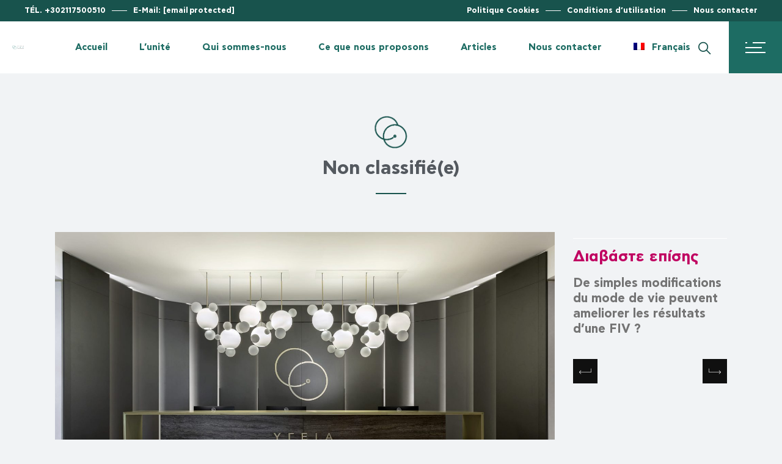

--- FILE ---
content_type: text/html; charset=UTF-8
request_url: https://www.hygeiaivf.gr/fr/category/non-classifie-e/
body_size: 31456
content:
<!DOCTYPE html><html lang="fr-FR" prefix="og: https://ogp.me/ns#"><head><meta charset="UTF-8"><meta name="viewport" content="width=device-width, initial-scale=1, user-scalable=yes"><link data-optimized="1" data-asynced="1" as="style" onload="this.onload=null;this.rel='stylesheet'"  rel="preload" href="https://www.hygeiaivf.gr/wp-content/litespeed/css/4c1b288c943a71245057861929e5a7ff.css?ver=5a7ff" type="text/css" media="screen" /><noscript><link data-optimized="1" rel="stylesheet" href="https://www.hygeiaivf.gr/wp-content/litespeed/css/4c1b288c943a71245057861929e5a7ff.css?ver=5a7ff" type="text/css" media="screen" /></noscript><link data-optimized="1" data-asynced="1" as="style" onload="this.onload=null;this.rel='stylesheet'"  rel="preload" href="https://www.hygeiaivf.gr/wp-content/litespeed/css/73548818b73fd9d3c8721593586c8a60.css?ver=c8a60" type="text/css" media="screen" /><noscript><link data-optimized="1" rel="stylesheet" href="https://www.hygeiaivf.gr/wp-content/litespeed/css/73548818b73fd9d3c8721593586c8a60.css?ver=c8a60" type="text/css" media="screen" /></noscript><meta name="facebook-domain-verification" content="8o35ewd7x7ks8owgqgmjdg8au9al0t" /><style>body {
			font-family: 'CFAstyStd'!important;
		}
		p, h1, h2, h3, h4 {
			font-family: 'CFAstyStd'!important;
		}</style><link rel="profile" href="https://gmpg.org/xfn/11"><link rel="alternate" hreflang="en" href="https://www.hygeiaivf.gr/en/category/uncategorized/" /><link rel="alternate" hreflang="fr" href="https://www.hygeiaivf.gr/fr/category/non-classifie-e/" /><link rel="alternate" hreflang="it" href="https://www.hygeiaivf.gr/it/category/non-categorizzato/" /><link rel="alternate" hreflang="ro" href="https://www.hygeiaivf.gr/ro/category/uncategorized-ro/" /><link rel="alternate" hreflang="de" href="https://www.hygeiaivf.gr/de/category/unkategorisiert/" /><title>Non classifié(e) - ΥΓΕΙΑ IVF Εμβρυογένεσις</title><meta name="robots" content="follow, index, max-snippet:-1, max-video-preview:-1, max-image-preview:large"/><link rel="canonical" href="https://www.hygeiaivf.gr/fr/category/non-classifie-e/" /><meta property="og:locale" content="fr_FR" /><meta property="og:type" content="article" /><meta property="og:title" content="Non classifié(e) - ΥΓΕΙΑ IVF Εμβρυογένεσις" /><meta property="og:url" content="https://www.hygeiaivf.gr/fr/category/non-classifie-e/" /><meta property="og:site_name" content="ΥΓΕΙΑ IVF Εμβρυογένεσις" /><meta name="twitter:card" content="summary_large_image" /><meta name="twitter:title" content="Non classifié(e) - ΥΓΕΙΑ IVF Εμβρυογένεσις" /><meta name="twitter:label1" content="Posts" /><meta name="twitter:data1" content="2" /> <script type="application/ld+json" class="rank-math-schema">{"@context":"https://schema.org","@graph":[{"@type":"Place","@id":"https://www.hygeiaivf.gr/fr/#place/","address":{"@type":"PostalAddress","streetAddress":"\u03a6\u03bb\u03ad\u03bc\u03b9\u03bd\u03b3\u03ba 15, \u039c\u03b1\u03c1\u03bf\u03cd\u03c3\u03b9","postalCode":"15123"}},{"@type":"Organization","@id":"https://www.hygeiaivf.gr/fr/#organization/","name":"\u03a5\u0393\u0395\u0399\u0391 IVF \u0395\u03bc\u03b2\u03c1\u03c5\u03bf\u03b3\u03ad\u03bd\u03b5\u03c3\u03b9\u03c2","url":"https://www.hygeiaivf.gr","email":"info@hygeiaivf.gr","address":{"@type":"PostalAddress","streetAddress":"\u03a6\u03bb\u03ad\u03bc\u03b9\u03bd\u03b3\u03ba 15, \u039c\u03b1\u03c1\u03bf\u03cd\u03c3\u03b9","postalCode":"15123"},"logo":{"@type":"ImageObject","@id":"https://www.hygeiaivf.gr/fr/#logo/","url":"https://www.hygeiaivf.gr/files/2022/01/HYGEIA-IVF_logo_gr.jpg","contentUrl":"https://www.hygeiaivf.gr/files/2022/01/HYGEIA-IVF_logo_gr.jpg","caption":"\u03a5\u0393\u0395\u0399\u0391 IVF \u0395\u03bc\u03b2\u03c1\u03c5\u03bf\u03b3\u03ad\u03bd\u03b5\u03c3\u03b9\u03c2","inLanguage":"fr-FR","width":"273","height":"306"},"description":"\u03a4\u03bf \u0395\u03bc\u03b2\u03c1\u03c5\u03bf\u03bb\u03bf\u03b3\u03b9\u03ba\u03cc \u0395\u03c1\u03b3\u03b1\u03c3\u03c4\u03ae\u03c1\u03b9\u03bf \u03c4\u03b7\u03c2 \u039c\u03bf\u03bd\u03ac\u03b4\u03b1\u03c2 \u03a5\u0393\u0395\u0399\u0391 IVF \u0395\u03bc\u03b2\u03c1\u03c5\u03bf\u03b3\u03ad\u03bd\u03b5\u03c3\u03b9\u03c2 \u03b1\u03c0\u03bf\u03c4\u03b5\u03bb\u03b5\u03af \u03c4\u03bf \u03c0\u03bb\u03ad\u03bf\u03bd \u03c0\u03c1\u03bf\u03b7\u03b3\u03bc\u03ad\u03bd\u03bf \u03b5\u03c1\u03b3\u03b1\u03c3\u03c4\u03ae\u03c1\u03b9\u03bf \u03c3\u03c4\u03b7\u03bd \u0395\u03bb\u03bb\u03ac\u03b4\u03b1 \u03ba\u03b1\u03b9 \u03b1\u03c0\u03cc \u03c4\u03b1 \u03ba\u03b1\u03bb\u03cd\u03c4\u03b5\u03c1\u03b1 \u03c3\u03c4\u03bf\u03bd \u03ba\u03cc\u03c3\u03bc\u03bf.","location":{"@id":"https://www.hygeiaivf.gr/fr/#place/"}},{"@type":"WebSite","@id":"https://www.hygeiaivf.gr/fr/#website/","url":"https://www.hygeiaivf.gr/fr/","name":"\u03a5\u0393\u0395\u0399\u0391 IVF \u0395\u03bc\u03b2\u03c1\u03c5\u03bf\u03b3\u03ad\u03bd\u03b5\u03c3\u03b9\u03c2","publisher":{"@id":"https://www.hygeiaivf.gr/fr/#organization/"},"inLanguage":"fr-FR"},{"@type":"CollectionPage","@id":"https://www.hygeiaivf.gr/fr/category/non-classifie-e/#webpage","url":"https://www.hygeiaivf.gr/fr/category/non-classifie-e/","name":"Non classifi\u00e9(e) - \u03a5\u0393\u0395\u0399\u0391 IVF \u0395\u03bc\u03b2\u03c1\u03c5\u03bf\u03b3\u03ad\u03bd\u03b5\u03c3\u03b9\u03c2","isPartOf":{"@id":"https://www.hygeiaivf.gr/fr/#website/"},"inLanguage":"fr-FR"}]}</script> <link rel='dns-prefetch' href='//stats.wp.com' /><link rel='dns-prefetch' href='//fonts.googleapis.com' /><link rel="alternate" type="application/rss+xml" title="ΥΓΕΙΑ IVF Εμβρυογένεσις &raquo; Feed" href="https://www.hygeiaivf.gr/fr/feed/" /><link rel="alternate" type="application/rss+xml" title="ΥΓΕΙΑ IVF Εμβρυογένεσις &raquo; Non classifié(e) Category Feed" href="https://www.hygeiaivf.gr/fr/category/non-classifie-e/feed/" /><style id='wp-img-auto-sizes-contain-inline-css' type='text/css'>img:is([sizes=auto i],[sizes^="auto," i]){contain-intrinsic-size:3000px 1500px}
/*# sourceURL=wp-img-auto-sizes-contain-inline-css */</style><style id="litespeed-ccss">body{font-family:'CFAstyStd'!important}p,h1,h3,h4{font-family:'CFAstyStd'!important}.arrow_carrot-up{font-family:'ElegantIcons';speak:none;font-style:normal;font-weight:400;font-variant:normal;text-transform:none;line-height:1;-webkit-font-smoothing:antialiased}.arrow_carrot-up:before{content:""}@font-face{font-family:"Ionicons";src:url("https://www.hygeiaivf.gr/ruvopem/inc/icons/ionicons/assets/fonts/ionicons.eot?v=4.5.10-1");src:url("https://www.hygeiaivf.gr/ruvopem/inc/icons/ionicons/assets/fonts/ionicons.eot?v=4.5.10-1#iefix") format("embedded-opentype"),url("https://www.hygeiaivf.gr/ruvopem/inc/icons/ionicons/assets/fonts/ionicons.woff2?v=4.5.10-1") format("woff2"),url("https://www.hygeiaivf.gr/ruvopem/inc/icons/ionicons/assets/fonts/ionicons.woff?v=4.5.10-1") format("woff"),url("https://www.hygeiaivf.gr/ruvopem/inc/icons/ionicons/assets/fonts/ionicons.ttf?v=4.5.10-1") format("truetype"),url("https://www.hygeiaivf.gr/ruvopem/inc/icons/ionicons/assets/fonts/ionicons.svg?v=4.5.10-1#Ionicons") format("svg");font-weight:400;font-style:normal}.ion-ios-add:before,.ion-ios-call:before,.ion-ios-chatboxes:before,.ion-ios-search:before,.ion-logo-facebook:before,.ion-logo-linkedin:before,.ion-logo-twitter:before{display:inline-block;font-family:"Ionicons";speak:none;font-style:normal;font-weight:400;font-variant:normal;text-transform:none;text-rendering:auto;line-height:1;-webkit-font-smoothing:antialiased;-moz-osx-font-smoothing:grayscale}.ion-ios-add:before{content:""}.ion-ios-call:before{content:""}.ion-ios-chatboxes:before{content:""}.ion-ios-search:before{content:""}.ion-logo-facebook:before{content:""}.ion-logo-linkedin:before{content:""}.ion-logo-twitter:before{content:""}.wpml-ls-flag{display:inline-block}.wpml-ls-flag{display:inline-block}.wpcf7 .screen-reader-response{position:absolute;overflow:hidden;clip:rect(1px,1px,1px,1px);clip-path:inset(50%);height:1px;width:1px;margin:-1px;padding:0;border:0;word-wrap:normal!important}.wpcf7 form .wpcf7-response-output{margin:2em .5em 1em;padding:.2em 1em;border:2px solid #00a0d2}.wpcf7 form.init .wpcf7-response-output{display:none}.wpcf7-form-control-wrap{position:relative}.wpcf7 input[type=email],.wpcf7 input[type=tel]{direction:ltr}.wpml-ls-menu-item .wpml-ls-flag{display:inline;vertical-align:baseline}.wpml-ls-menu-item .wpml-ls-flag+span{margin-left:.3em}ul .wpml-ls-menu-item a{display:flex;align-items:center}a,body,div,form,h1,h3,h4,h5,html,li,p,span,ul{vertical-align:baseline;margin:0;padding:0;background:0 0;border:0;outline:0}html{overflow-y:scroll}*{-webkit-box-sizing:border-box;box-sizing:border-box}article,aside,header,main,nav{display:block}ul{list-style-position:inside;margin:0 0 1.5em;padding:0}a img{border:none}img{height:auto;max-width:100%}img{vertical-align:middle;border-style:none}.clear:after,.clear:before,.widget:after,.widget:before{content:'';display:table;table-layout:fixed}.clear:after,.widget:after{clear:both}body{font-family:'CFAstyStd';font-size:16px;line-height:1.625em;font-weight:300;color:#747474;background-color:#fff;overflow-x:hidden;-webkit-font-smoothing:antialiased}h1{font-family:'CFAstyStd';font-weight:600;color:#101010;font-size:52px;line-height:1.115em;margin:25px 0;-ms-word-wrap:break-word;word-wrap:break-word}h3{font-family:'CFAstyStd';font-weight:600;color:#101010;font-size:32px;line-height:1.1em;margin:25px 0;-ms-word-wrap:break-word;word-wrap:break-word}h4{font-family:'CFAstyStd';font-weight:600;color:#101010;font-size:25px;line-height:1.2em;margin:25px 0;-ms-word-wrap:break-word;word-wrap:break-word}h4 a{font-family:inherit;font-size:inherit;font-weight:inherit;font-style:inherit;line-height:inherit;letter-spacing:inherit;text-transform:inherit;color:inherit}h5{font-family:'CFAstyStd';font-weight:600;color:#101010;font-size:20px;line-height:1.25em;margin:25px 0;-ms-word-wrap:break-word;word-wrap:break-word}h5 a{font-family:inherit;font-size:inherit;font-weight:inherit;font-style:inherit;line-height:inherit;letter-spacing:inherit;text-transform:inherit;color:inherit}a,p a{color:#101010;text-decoration:none}p{margin:10px 0;line-height:1.625em}input[type=email],input[type=tel],input[type=text],textarea{position:relative;display:inline-block;width:100%;vertical-align:top;margin:0 0 35px;padding:8px 0;font-family:inherit;font-size:13px;line-height:24px;letter-spacing:.045em;font-weight:400;color:#939393;background-color:transparent;border:none;border-bottom:1px solid #dcdcdc;border-radius:0;outline:0;-webkit-appearance:none}input[type=email]::-webkit-input-placeholder,input[type=tel]::-webkit-input-placeholder,input[type=text]::-webkit-input-placeholder,textarea::-webkit-input-placeholder{color:inherit;opacity:1}input[type=email]::-moz-placeholder,input[type=tel]::-moz-placeholder,input[type=text]::-moz-placeholder,textarea::-moz-placeholder{color:inherit;opacity:1}input[type=email]:-ms-input-placeholder,input[type=tel]:-ms-input-placeholder,input[type=text]:-ms-input-placeholder,textarea:-ms-input-placeholder{color:inherit;opacity:1}input[type=email]::-ms-input-placeholder,input[type=tel]::-ms-input-placeholder,input[type=text]::-ms-input-placeholder,textarea::-ms-input-placeholder{color:inherit;opacity:1}button[type=submit]{position:relative;display:inline-block;vertical-align:middle;width:auto;margin:0;font-family:'CFAstyStd';font-size:15px;line-height:2em;font-weight:600;text-decoration:none;border-radius:0;outline:0;-webkit-box-sizing:border-box;box-sizing:border-box;padding:16px 29px 17px 30px;color:#fff;background-color:#ee0d08;border:1px solid transparent}div.wpcf7-response-output{margin-left:0;margin-right:0;line-height:1.3em}.qodef-content-grid{width:1100px;margin:0 auto}@media only screen and (min-width:1441px){.qodef-content-grid-1300 .qodef-content-grid{width:1300px}}.qodef-grid{position:relative;display:inline-block;width:100%;vertical-align:top}.qodef-grid>.qodef-grid-inner{margin:0 -15px}.qodef-grid>.qodef-grid-inner>.qodef-grid-item{padding:0 15px}.qodef-grid .qodef-grid-item{position:relative;display:inline-block;width:100%;vertical-align:top;min-height:1px;float:left}@media only screen and (min-width:1025px){.qodef-grid.qodef-layout--template>.qodef-grid-inner>.qodef-grid-item.qodef-col--9{width:75%}}@media only screen and (min-width:1025px){.qodef-grid.qodef-layout--template>.qodef-grid-inner>.qodef-grid-item.qodef-col--6{width:50%}}@media only screen and (min-width:1025px){.qodef-grid.qodef-layout--template>.qodef-grid-inner>.qodef-grid-item.qodef-col--3{width:25%}}.qodef-grid.qodef-layout--columns.qodef-col-num--1>.qodef-grid-inner>.qodef-grid-item{width:100%}.qodef-grid.qodef-gutter--normal.qodef--no-bottom-space{margin-bottom:-30px}.qodef-grid.qodef-gutter--normal>.qodef-grid-inner{margin:0 -15px}.qodef-grid.qodef-gutter--normal>.qodef-grid-inner>.qodef-grid-item{padding:0 15px;margin:0 0 30px}.qodef-grid.qodef-gutter--huge>.qodef-grid-inner{margin:0 -40px}.qodef-grid.qodef-gutter--huge>.qodef-grid-inner>.qodef-grid-item{padding:0 40px;margin:0 0 80px}#qodef-page-wrapper{position:relative;overflow:hidden}#qodef-page-outer{position:relative}#qodef-page-inner{position:relative;padding:130px 0 100px}.qodef-swiper-container{position:relative;margin:0 auto;padding:0;list-style:none;z-index:1;visibility:hidden;overflow:hidden}.qodef-swiper-container .swiper-slide a{width:100%}.swiper-button-next,.swiper-button-prev{background-image:none!important;width:40px!important;height:40px!important;margin:0!important;color:#fff;text-align:center;top:auto!important;bottom:0;background-color:#101010}.swiper-button-next:before,.swiper-button-prev:before{font-size:20px;font-family:linea-arrows-10;font-weight:400;color:#fff}.swiper-button-next:after,.swiper-button-prev:after{display:none}.swiper-button-prev{left:0!important}.swiper-button-prev:before{content:"\e05f"}.swiper-button-next{right:0!important}.swiper-button-next:before{content:"\e061"}.qodef-blog{position:relative;display:inline-block;width:100%;vertical-align:top;margin:0 0 50px}.qodef-blog article{position:relative;display:inline-block;width:100%;vertical-align:top;margin:0 0 50px}.qodef-blog article .qodef-e-content,.qodef-blog article .qodef-e-inner,.qodef-blog article .qodef-e-media{position:relative;display:inline-block;width:100%;vertical-align:top}.qodef-blog article .qodef-e-title{margin:0}.qodef-blog article .qodef-e-excerpt{margin:22px 0 0;font-size:19px;line-height:30px}.qodef-blog article .qodef-e-read-more{margin:15px 0 0}.qodef-blog article .qodef-e-info{position:relative;display:-webkit-box;display:-ms-flexbox;display:flex;-webkit-box-align:center;-ms-flex-align:center;align-items:center;width:100%}@media only screen and (max-width:680px){.qodef-blog article .qodef-e-info{display:block}}@media only screen and (min-width:768px){.qodef-blog article .qodef-e-info .qodef-e-info-left{position:relative;display:-webkit-box;display:-ms-flexbox;display:flex;-webkit-box-align:center;-ms-flex-align:center;align-items:center;width:100%}}.qodef-blog article .qodef-e-info .qodef-e-info-item{position:relative;display:inline-block;vertical-align:top;padding:0 28px 0 0;color:currentColor}.qodef-blog article .qodef-e-info .qodef-e-info-item.qodef-e-info-date a:after{display:none}.qodef-blog article .qodef-e-info .qodef-e-info-item a{position:relative;display:inline-block;vertical-align:top;color:inherit;font-family:'CFAstyStd';font-size:17px;font-weight:400;text-transform:uppercase;color:#747474;font-size:13px;letter-spacing:.02em}.qodef-blog article .qodef-e-info .qodef-e-info-item a:before{content:'';position:absolute;left:0;bottom:5px;top:auto;width:100%;height:1px;background-color:currentColor;-webkit-transform:scaleX(0);-ms-transform:scaleX(0);transform:scaleX(0);-webkit-transform-origin:0 0;-ms-transform-origin:0 0;transform-origin:0 0}.qodef-blog article .qodef-e-info .qodef-e-info-item a:after{content:","}.qodef-blog article .qodef-e-info .qodef-e-info-item a:last-child:after{content:''}.qodef-blog article .qodef-e-info .qodef-e-info-item:after{content:' ';position:absolute;top:0;right:7px}.qodef-blog article .qodef-e-info .qodef-e-info-item:last-child{padding-right:0}.qodef-blog article .qodef-e-info .qodef-e-info-item:last-child:after{content:''}.qodef-blog article .qodef-e-info .qodef-e-info-item.qodef-e-info-category:before,.qodef-blog article .qodef-e-info .qodef-e-info-item.qodef-e-info-date:before{position:relative;font-family:Ionicons;color:#ee0d08;font-size:18px;margin-right:5px;line-height:1em}.qodef-blog article .qodef-e-info .qodef-e-info-item.qodef-e-info-date:before{content:"\f2ab"}.qodef-blog article .qodef-e-info .qodef-e-info-item.qodef-e-info-category:before{content:"\f35b"}.qodef-blog article .qodef-e-info.qodef-info--top{margin-bottom:7px}.qodef-blog article .qodef-e-info.qodef-info--bottom{display:-webkit-inline-box;display:-ms-inline-flexbox;display:inline-flex;margin-top:32px}@media only screen and (max-width:680px){.qodef-blog article .qodef-e-info.qodef-info--bottom{display:block}}.qodef-blog.qodef--list article{margin-bottom:120px}.qodef-blog.qodef--list article .qodef-e-read-more{margin-top:0}#qodef-page-header{position:relative;display:inline-block;width:100%;vertical-align:top;height:86px;z-index:100}#qodef-page-header .qodef-header-logo-link{position:relative;display:-webkit-box;display:-ms-flexbox;display:flex;-webkit-box-align:center;-ms-flex-align:center;align-items:center;height:86px;max-height:100%}#qodef-page-header .qodef-header-logo-link img{display:block;margin:auto 0;width:auto;max-height:100%}#qodef-page-header-inner{position:relative;display:-webkit-box;display:-ms-flexbox;display:flex;-webkit-box-align:center;-ms-flex-align:center;align-items:center;-webkit-box-pack:justify;-ms-flex-pack:justify;justify-content:space-between;height:100%;padding:0 40px}#qodef-page-mobile-header{position:relative;display:none;height:70px;z-index:100}#qodef-page-mobile-header .qodef-mobile-header-logo-link{position:relative;display:-webkit-box;display:-ms-flexbox;display:flex;-webkit-box-align:center;-ms-flex-align:center;align-items:center;height:70px;max-height:100%}#qodef-page-mobile-header .qodef-mobile-header-logo-link img{display:block;margin:auto;width:auto;max-height:100%}#qodef-page-mobile-header-inner{position:relative;display:-webkit-box;display:-ms-flexbox;display:flex;-webkit-box-align:center;-ms-flex-align:center;align-items:center;-webkit-box-pack:justify;-ms-flex-pack:justify;justify-content:space-between;height:100%;padding:0 20px}#qodef-mobile-header-navigation{position:absolute;top:100%;left:0;display:none;width:100%;max-height:calc(100vh - 70px);padding:0;margin:0;overflow-y:scroll;z-index:10;border-top:1px solid #e1e1e1}#qodef-mobile-header-navigation .qodef-m-inner{position:relative;display:inline-block;width:100%;vertical-align:top;padding:20px 0;background-color:#fff;border-bottom:1px solid #e1e1e1}#qodef-mobile-header-navigation .qodef-m-inner>ul>li>a{font-family:'CFAstyStd';font-weight:600;font-size:15px;color:#101010}#qodef-mobile-header-navigation ul{padding:0;list-style:none}#qodef-mobile-header-navigation ul li{margin:0;padding:0;position:relative}#qodef-mobile-header-navigation ul li a{position:relative;display:inline-block;width:100%;vertical-align:top;padding:6px 0;font-size:15px;line-height:24px;color:#747474}#qodef-mobile-header-navigation ul li a .qodef-menu-item-inner{position:relative}#qodef-mobile-header-navigation ul li a .qodef-menu-item-inner:after{content:'';position:absolute;left:0;bottom:0;width:100%;height:1px;background-color:currentColor;opacity:0}#qodef-mobile-header-navigation ul li ul{display:none;margin:0;padding-right:0;padding-top:4px;padding-left:10px}.qodef-header-navigation{height:100%}.qodef-header-navigation ul{margin:0;padding:0;list-style:none}.qodef-header-navigation ul li{position:relative;display:block;margin:0;padding:0}.qodef-header-navigation ul li a .qodef-menu-item-inner{position:relative;display:inline-block;vertical-align:top;padding:0}.qodef-header-navigation ul li .qodef-menu-arrow{display:none}.qodef-header-navigation ul li.qodef-menu-item--narrow ul{position:absolute;top:100%;left:0;width:256px;margin:0;padding:25px 0;background-color:#fff;opacity:0;visibility:hidden;-webkit-box-shadow:0 0 21.12px 2.88px rgba(96,96,96,.1);box-shadow:0 0 21.12px 2.88px rgba(96,96,96,.1)}.qodef-header-navigation ul li.qodef-menu-item--narrow ul li{padding:4px 10px 4px 30px}.qodef-header-navigation ul li.qodef-menu-item--narrow ul li a{font-size:15px;line-height:24px;color:#747474}.qodef-header-navigation ul li.qodef-menu-item--narrow ul li a .qodef-menu-item-inner{position:relative}.qodef-header-navigation ul li.qodef-menu-item--narrow ul li a .qodef-menu-item-inner:before{content:'';width:0;height:1px;background-color:currentColor;position:absolute;left:0;top:50%}.qodef-header-navigation>ul{position:relative;display:-webkit-box;display:-ms-flexbox;display:flex;-webkit-box-align:center;-ms-flex-align:center;align-items:center;height:100%;white-space:nowrap}.qodef-header-navigation>ul>li{height:100%;padding:0 26px}.qodef-header-navigation>ul>li:last-child{padding-right:0}.qodef-header-navigation>ul>li>a{display:-webkit-box;display:-ms-flexbox;display:flex;-webkit-box-align:center;-ms-flex-align:center;align-items:center;height:100%;font-family:'CFAstyStd';font-weight:600;font-size:15px}.qodef-header-navigation>ul>li>a .qodef-menu-item-inner{padding:0}.qodef-header-navigation>ul>li>a .qodef-menu-item-inner:before{content:'';position:absolute;left:0;bottom:2px;top:auto;width:100%;height:1px;background-color:currentColor;-webkit-transform:scaleX(0);-ms-transform:scaleX(0);transform:scaleX(0);-webkit-transform-origin:0 0;-ms-transform-origin:0 0;transform-origin:0 0}.qodef-pagination--on.qodef-pagination-type--standard .qodef-grid-inner{opacity:1}#qodef-page-sidebar{position:relative;display:inline-block;width:100%;vertical-align:top;margin-bottom:60px}@media only screen and (max-width:1024px){#qodef-page-sidebar{margin-top:14px}}.qodef-page-title{position:relative;display:inline-block;width:100%;vertical-align:top;height:240px;background-color:#f1f3f5}.qodef-page-title .qodef-m-inner{position:relative;display:inline-block;width:100%;vertical-align:top;height:100%}.qodef-page-title .qodef-m-content{height:100%;display:-webkit-box;display:-ms-flexbox;display:flex;-webkit-box-orient:vertical;-webkit-box-direction:normal;-ms-flex-direction:column;flex-direction:column;-webkit-box-pack:center;-ms-flex-pack:center;justify-content:center}.qodef-page-title .qodef-m-title{margin:0}.widget{margin:0 0 35px}.widget:last-child{margin-bottom:0!important}.widget .qodef-widget-title{margin:0 0 16px}.widget a{color:#747474}.widget ul:not(.qodef-shortcode-list){padding:0;margin:0;list-style:none}#qodef-top-area .widget{margin:0;color:#fff}#qodef-top-area .widget:last-child{margin-bottom:0!important}#qodef-top-area .widget a{color:#fff}#qodef-side-area .widget{margin:0 0 35px}#qodef-side-area .widget:last-child{margin-bottom:0!important}#qodef-side-area .widget .qodef-widget-title{margin:0 0 16px}#qodef-side-area .widget a{color:#747474}#qodef-side-area .widget ul:not(.qodef-shortcode-list){padding:0;margin:0;list-style:none}input[type=text]::-ms-clear{display:none}@media only screen and (max-width:1200px){.qodef-content-grid{width:960px}}@media only screen and (max-width:1024px){.qodef-content-grid{width:768px}}@media only screen and (max-width:800px){.qodef-content-grid{width:86%}}@media only screen and (max-width:768px){.qodef-content-grid{width:600px}}@media only screen and (max-width:680px){.qodef-content-grid{width:420px}}@media only screen and (max-width:480px){.qodef-content-grid{width:300px}}@media only screen and (max-width:680px){h1{font-size:42px;line-height:1.12em}h3{font-size:28px;line-height:1.2em}}@media only screen and (max-width:680px){.qodef-blog article .qodef-e-info.qodef-info--bottom{display:inline-block}}@media only screen and (max-width:1024px){#qodef-page-header{display:none}}@media only screen and (max-width:1024px){#qodef-page-mobile-header{display:block}}@media only screen and (max-width:400px){#qodef-page-mobile-header-inner{padding:0;width:300px;margin:0 auto;position:static}}#qodef-back-to-top{position:fixed;width:50px;height:50px;right:25px;bottom:25px;margin:0;background-color:#ee0d08;opacity:0;visibility:hidden;z-index:10000}#qodef-back-to-top:before,#qodef-back-to-top:after{content:'';position:absolute;height:0;width:50%;background:#101010;z-index:1}#qodef-back-to-top:before{bottom:0;left:0;top:auto}#qodef-back-to-top:after{top:0;right:0;bottom:auto}#qodef-back-to-top .qodef-back-to-top-icon{position:relative;display:-webkit-box;display:-ms-flexbox;display:flex;-webkit-box-align:center;-ms-flex-align:center;align-items:center;-webkit-box-pack:center;-ms-flex-pack:center;justify-content:center;height:100%;font-size:20px;color:#fff;background-color:transparent;overflow:hidden;z-index:2}#qodef-back-to-top .qodef-back-to-top-icon *{display:block;line-height:inherit}.qodef-blog.qodef-item-layout--minimal article .qodef-e-info.qodef-info--bottom{margin-top:5px}.qodef-header--dark #qodef-page-header .qodef-header-navigation>ul:not(#qodef-sticky-navigation-menu)>li>a{color:#000}#qodef-page-header .qodef-widget-holder{display:-webkit-box;display:-ms-flexbox;display:flex;-webkit-box-align:center;-ms-flex-align:center;align-items:center;height:100%}#qodef-page-header .qodef-widget-holder .widget{margin:0 0 0 30px}#qodef-page-header .qodef-header-logo-link img.qodef--main{opacity:1}#qodef-page-header .qodef-header-logo-link img.qodef--dark,#qodef-page-header .qodef-header-logo-link img.qodef--light{opacity:0}#qodef-page-header .qodef-header-logo-link img:not(.qodef--main){position:absolute;top:50%;left:0;-webkit-transform:translateY(-50%);-ms-transform:translateY(-50%);transform:translateY(-50%)}.qodef-header--dark #qodef-page-header .qodef-header-logo-link .qodef--dark{opacity:1}.qodef-header--dark #qodef-page-header .qodef-header-logo-link .qodef--light,.qodef-header--dark #qodef-page-header .qodef-header-logo-link .qodef--main{opacity:0}.qodef-header-standard--left #qodef-page-header-inner{-webkit-box-pack:start;-ms-flex-pack:start;justify-content:flex-start}.qodef-header-standard--left #qodef-page-header-inner .qodef-header-navigation{margin-left:14px}.qodef-header-standard--left #qodef-page-header-inner .qodef-widget-holder{margin-left:auto}.qodef-header-sticky{position:fixed;top:0;left:0;height:86px;width:100%;padding:0;background-color:#fff;border-bottom:1px solid #f1f3f5;-webkit-transform:translateY(-100%);-ms-transform:translateY(-100%);transform:translateY(-100%);z-index:100}.qodef-header-sticky .qodef-header-sticky-inner{position:relative;display:-webkit-box;display:-ms-flexbox;display:flex;-webkit-box-align:center;-ms-flex-align:center;align-items:center;-webkit-box-pack:justify;-ms-flex-pack:justify;justify-content:space-between;height:100%}.qodef-header-standard--left .qodef-header-sticky .qodef-header-sticky-inner{-webkit-box-pack:start;-ms-flex-pack:start;justify-content:flex-start}.qodef-header-standard--left .qodef-header-sticky .qodef-header-sticky-inner .qodef-header-navigation{margin-left:14px}.qodef-header-standard--left .qodef-header-sticky .qodef-header-sticky-inner .qodef-widget-holder{margin-left:auto}#qodef-top-area{position:relative;display:-webkit-box;display:-ms-flexbox;display:flex;-webkit-box-align:center;-ms-flex-align:center;align-items:center;-webkit-box-pack:justify;-ms-flex-pack:justify;justify-content:space-between;height:36px;font-size:13px;padding:0 40px;background-color:#000;z-index:101}#qodef-top-area .widget{display:inline-block;vertical-align:middle;line-height:1}#qodef-top-area .widget .textwidget>*{margin:0}#qodef-top-area .widget:not(:last-child){margin-right:10px}#qodef-page-mobile-header .qodef-mobile-header-logo-link{color:#ee0d08}#qodef-page-mobile-header .qodef-mobile-header-logo-link img.qodef--main{opacity:1}#qodef-page-mobile-header .qodef-mobile-header-logo-link img.qodef--dark,#qodef-page-mobile-header .qodef-mobile-header-logo-link img.qodef--light{opacity:0}#qodef-page-mobile-header .qodef-mobile-header-logo-link img:not(.qodef--main){position:absolute;top:50%;left:0;-webkit-transform:translateY(-50%);-ms-transform:translateY(-50%);transform:translateY(-50%)}#qodef-page-mobile-header #qodef-mobile-header-opener .qodef-lines,.qodef-side-area-opener.qodef-side-area-opener--predefined .qodef-lines,#qodef-side-area #qodef-side-area-close.qodef-side-area-close--predefined .qodef-lines{position:relative;display:block;width:33px;height:18px}#qodef-page-mobile-header #qodef-mobile-header-opener .qodef-lines .qodef-line,.qodef-side-area-opener.qodef-side-area-opener--predefined .qodef-lines .qodef-line,#qodef-side-area #qodef-side-area-close.qodef-side-area-close--predefined .qodef-lines .qodef-line{position:absolute;left:0;height:2px;background-color:currentColor}#qodef-page-mobile-header #qodef-mobile-header-opener .qodef-lines .qodef-line.qodef-line-1,.qodef-side-area-opener.qodef-side-area-opener--predefined .qodef-lines .qodef-line.qodef-line-1,#qodef-side-area #qodef-side-area-close.qodef-side-area-close--predefined .qodef-lines .qodef-line.qodef-line-1{top:0;width:3px}#qodef-page-mobile-header #qodef-mobile-header-opener .qodef-lines .qodef-line.qodef-line-2,.qodef-side-area-opener.qodef-side-area-opener--predefined .qodef-lines .qodef-line.qodef-line-2,#qodef-side-area #qodef-side-area-close.qodef-side-area-close--predefined .qodef-lines .qodef-line.qodef-line-2{top:0;right:0;left:auto;width:21px}#qodef-page-mobile-header #qodef-mobile-header-opener .qodef-lines .qodef-line.qodef-line-3,.qodef-side-area-opener.qodef-side-area-opener--predefined .qodef-lines .qodef-line.qodef-line-3,#qodef-side-area #qodef-side-area-close.qodef-side-area-close--predefined .qodef-lines .qodef-line.qodef-line-3{top:8px;width:27px}#qodef-page-mobile-header #qodef-mobile-header-opener .qodef-lines .qodef-line.qodef-line-4,.qodef-side-area-opener.qodef-side-area-opener--predefined .qodef-lines .qodef-line.qodef-line-4,#qodef-side-area #qodef-side-area-close.qodef-side-area-close--predefined .qodef-lines .qodef-line.qodef-line-4{bottom:0;width:100%}#qodef-page-mobile-header #qodef-mobile-header-opener .qodef-lines .qodef-line.qodef-line-5,.qodef-side-area-opener.qodef-side-area-opener--predefined .qodef-lines .qodef-line.qodef-line-5,#qodef-side-area #qodef-side-area-close.qodef-side-area-close--predefined .qodef-lines .qodef-line.qodef-line-5{bottom:0;left:100%;width:3px}#qodef-page-mobile-header{background-color:#fff}#qodef-page-mobile-header #qodef-mobile-header-opener{line-height:1;display:-webkit-box;display:-ms-flexbox;display:flex;-webkit-box-align:center;-ms-flex-align:center;align-items:center;height:40px;padding:0 17px;background-color:#ee0d08;color:#fff}#qodef-mobile-header-navigation ul li .qodef-menu-arrow{display:none}#qodef-mobile-header-navigation ul li.menu-item-has-children>.qodef-menu-arrow{position:absolute;top:3px;right:0;display:block;width:30px;height:30px;font-size:20px;line-height:28px}#qodef-mobile-header-navigation ul li.menu-item-has-children>.qodef-menu-arrow:after{color:inherit;display:block;line-height:inherit;content:'';font-family:ElegantIcons;font-style:normal;text-align:center;-webkit-transform-origin:center center;-ms-transform-origin:center center;transform-origin:center center}.qodef-mobile-header--standard #qodef-page-mobile-header #qodef-page-mobile-header-inner{-webkit-box-pack:end;-ms-flex-pack:end;justify-content:flex-end}.qodef-mobile-header--standard #qodef-page-mobile-header #qodef-page-mobile-header-inner .qodef-mobile-header-logo-link{margin-right:auto}.qodef-header-navigation ul li .qodef-drop-down-second{position:absolute;top:100%;left:-5px;display:block;width:256px;opacity:0;visibility:hidden;overflow:hidden;z-index:10;background-color:#fff}.qodef-header-navigation ul li.qodef-menu-item--narrow .qodef-drop-down-second-inner{position:relative;display:inline-block;width:100%;vertical-align:top}.qodef-header-navigation ul li.qodef-menu-item--narrow .qodef-drop-down-second-inner>ul{opacity:1;visibility:visible}.qodef-search-opener-holder{position:relative;display:inline-block;vertical-align:middle}.qodef-search-opener-holder .qodef-search-opener{z-index:25;text-align:right;width:21px}.qodef-search-opener-holder .qodef-search-opener:before{display:none}.qodef-search-opener-holder .qodef-on-side-search-form{position:absolute;right:0;width:100%;display:inline-block;opacity:0;z-index:20;-webkit-animation:qodefSearchOut .3s forwards cubic-bezier(.785,.135,.15,.86);animation:qodefSearchOut .3s forwards cubic-bezier(.785,.135,.15,.86)}.qodef-search-opener-holder .qodef-on-side-search-form .qodef-field-holder input[type=text]{margin-bottom:0;padding:0 20px 0 7px;line-height:30px;font-weight:400;color:#888;border:none;border-bottom:1px solid;font-size:13px;text-transform:uppercase;letter-spacing:.045em;background-color:transparent}.qodef-search-opener-holder .qodef-on-side-search-form .qodef-field-holder input[type=text]:invalid{-webkit-box-shadow:none;box-shadow:none}.qodef-search-opener-holder .qodef-on-side-search-form button{position:absolute;width:40px;float:left;color:#101010;font-size:20px;background-color:transparent;border:none;outline:none;z-index:10;display:none}.qodef-search-opener-holder .qodef-on-side-search-form button .qodef-onside-btn-icon{display:block;width:20px;height:20px;background-color:transparent}@-webkit-keyframes qodefSearchOut{0%{clip-path:inset(0 0 0 0);-webkit-clip-path:inset(0 0 0 0)}100%{clip-path:inset(0 0 0 100%);-webkit-clip-path:inset(0 0 0 100%)}}@keyframes qodefSearchOut{0%{clip-path:inset(0 0 0 0);-webkit-clip-path:inset(0 0 0 0)}100%{clip-path:inset(0 0 0 100%);-webkit-clip-path:inset(0 0 0 100%)}}.qodef-search-opener{position:relative;display:inline-block;vertical-align:middle;font-size:27px;line-height:1}.qodef-search-opener .qodef-search-opener-inner{display:block}.qodef-search-opener .qodef-search-opener-inner>*{position:relative;display:inline-block;vertical-align:middle;line-height:inherit}.qodef-search-opener .qodef-search-opener-inner>*:before{display:block;line-height:inherit}.qodef-button .qodef-m-text{position:relative}.qodef-button .qodef-m-text .qodef-m-arrowline{position:relative;display:inline-block;vertical-align:middle;width:63px;height:19px;left:8px}.qodef-button .qodef-m-text .qodef-m-arrowline *{stroke:currentColor;fill:none;stroke-miterlimit:10}.qodef-button .qodef-m-text .qodef-m-arrowline .arrow-up,.qodef-button .qodef-m-text .qodef-m-arrowline .arrow-down{opacity:1}.qodef-button .qodef-m-text .qodef-m-arrowline .arrow-up{-webkit-transform:rotate(0);-ms-transform:rotate(0);transform:rotate(0);-webkit-transform-origin:right;-ms-transform-origin:right;transform-origin:right}.qodef-button .qodef-m-text .qodef-m-arrowline .arrow-down{-webkit-transform:rotate(0);-ms-transform:rotate(0);transform:rotate(0);-webkit-transform-origin:right;-ms-transform-origin:right;transform-origin:right}.qodef-button.qodef-html--link{position:relative;display:inline-block;vertical-align:middle;width:auto;margin:0;font-family:muli,sans-serif;font-size:15px;line-height:2em;font-weight:600;text-decoration:none;border-radius:0;outline:none;-webkit-box-sizing:border-box;box-sizing:border-box;padding:16px 29px 17px 30px}.qodef-button.qodef-size--small{padding:13px 28px 15px 27px}.qodef-button.qodef-size--small .qodef-m-text .qodef-m-arrowline{width:52px}.qodef-button.qodef-layout--splitted{color:#fff;background-color:#ee0d08}.qodef-button.qodef-layout--splitted .qodef-m-text{z-index:2}.qodef-button.qodef-layout--splitted .qodef-m-split{position:absolute;height:50%;width:0;background:#101010;z-index:1}.qodef-button.qodef-layout--splitted .qodef-split--up{top:0;left:0;right:auto}.qodef-button.qodef-layout--splitted .qodef-split--down{bottom:0;right:0;left:auto}.qodef-icon-list-item{position:relative;display:inline-block;width:100%;vertical-align:top;line-height:1}.qodef-icon-list-item .qodef-e-title{position:relative;display:inline-block;vertical-align:top;margin:0;line-height:1}.qodef-icon-list-item .qodef-e-title a{display:block;color:#747474}.qodef-icon-list-item .qodef-e-title-inner{display:-webkit-box;display:-ms-flexbox;display:flex;-webkit-box-align:center;-ms-flex-align:center;align-items:center}.qodef-icon-list-item.qodef-alignment--top .qodef-e-title-inner{-webkit-box-align:start;-ms-flex-align:start;align-items:flex-start}.qodef-icon-list-item .qodef-icon-holder{-ms-flex-negative:0;flex-shrink:0;margin-right:13px;float:none}.qodef-icon-list-item .qodef-icon-holder .qodef-icon{font-size:18px}.qodef-icon-holder{position:relative;display:inline-block;vertical-align:top;width:auto;line-height:1}.qodef-icon-holder a{display:block}.qodef-icon-holder .qodef-icon{display:block;line-height:inherit}.qodef-icon-holder .qodef-icon:before{display:block;line-height:inherit}.qodef-icon-holder.qodef-layout--square{width:2em;height:2em;line-height:2em;text-align:center;color:#fff;background-color:#ee0d08}.qodef-icon-holder.qodef-layout--square a{color:inherit}.widget.widget_stal_core_icon{display:inline-block;line-height:1}#qodef-side-area .widget.widget_stal_core_icon{margin-bottom:0}.qodef-separator{position:relative;height:auto;font-size:0;line-height:1}.qodef-separator .qodef-m-line{position:relative;display:inline-block;width:100%;vertical-align:top;margin:10px 0;border-bottom:1px solid #e1e1e1}.qodef-separator.qodef-position--center{text-align:center}#qodef-page-sidebar .widget.widget_stal_core_separator{margin-bottom:0}#qodef-side-area .widget.widget_stal_core_separator{margin-bottom:0}#qodef-page-mobile-header #qodef-mobile-header-opener .qodef-lines,.qodef-side-area-opener.qodef-side-area-opener--predefined .qodef-lines,#qodef-side-area #qodef-side-area-close.qodef-side-area-close--predefined .qodef-lines{position:relative;display:block;width:33px;height:18px}#qodef-page-mobile-header #qodef-mobile-header-opener .qodef-lines .qodef-line,.qodef-side-area-opener.qodef-side-area-opener--predefined .qodef-lines .qodef-line,#qodef-side-area #qodef-side-area-close.qodef-side-area-close--predefined .qodef-lines .qodef-line{position:absolute;left:0;height:2px;background-color:currentColor}#qodef-page-mobile-header #qodef-mobile-header-opener .qodef-lines .qodef-line.qodef-line-1,.qodef-side-area-opener.qodef-side-area-opener--predefined .qodef-lines .qodef-line.qodef-line-1,#qodef-side-area #qodef-side-area-close.qodef-side-area-close--predefined .qodef-lines .qodef-line.qodef-line-1{top:0;width:3px}#qodef-page-mobile-header #qodef-mobile-header-opener .qodef-lines .qodef-line.qodef-line-2,.qodef-side-area-opener.qodef-side-area-opener--predefined .qodef-lines .qodef-line.qodef-line-2,#qodef-side-area #qodef-side-area-close.qodef-side-area-close--predefined .qodef-lines .qodef-line.qodef-line-2{top:0;right:0;left:auto;width:21px}#qodef-page-mobile-header #qodef-mobile-header-opener .qodef-lines .qodef-line.qodef-line-3,.qodef-side-area-opener.qodef-side-area-opener--predefined .qodef-lines .qodef-line.qodef-line-3,#qodef-side-area #qodef-side-area-close.qodef-side-area-close--predefined .qodef-lines .qodef-line.qodef-line-3{top:8px;width:27px}#qodef-page-mobile-header #qodef-mobile-header-opener .qodef-lines .qodef-line.qodef-line-4,.qodef-side-area-opener.qodef-side-area-opener--predefined .qodef-lines .qodef-line.qodef-line-4,#qodef-side-area #qodef-side-area-close.qodef-side-area-close--predefined .qodef-lines .qodef-line.qodef-line-4{bottom:0;width:100%}#qodef-page-mobile-header #qodef-mobile-header-opener .qodef-lines .qodef-line.qodef-line-5,.qodef-side-area-opener.qodef-side-area-opener--predefined .qodef-lines .qodef-line.qodef-line-5,#qodef-side-area #qodef-side-area-close.qodef-side-area-close--predefined .qodef-lines .qodef-line.qodef-line-5{bottom:0;left:30px;width:3px}.widget_stal_core_side_area_opener{height:100%}.qodef-side-area-opener{position:relative;display:inline-block;vertical-align:middle;line-height:1}.qodef-side-area-opener.qodef-side-area-opener--predefined{line-height:1;display:-webkit-box;display:-ms-flexbox;display:flex;-webkit-box-align:center;-ms-flex-align:center;align-items:center;height:100%;padding:0 27px;background-color:#ee0d08;color:#fff}.qodef-header--dark .qodef-side-area-opener.qodef-side-area-opener--predefined .qodef-line{background-color:#000}#qodef-side-area{position:fixed;top:0;right:-502px;width:502px;height:100%;min-height:100%;padding:120px 65px 35px;background-color:#fff;overflow:hidden;visibility:hidden;z-index:9999;text-align:left}#qodef-side-area #qodef-side-area-close{position:absolute;top:0;right:0;display:block;z-index:1000;color:#fff}#qodef-side-area #qodef-side-area-close.qodef-side-area-close--predefined{display:-webkit-box;display:-ms-flexbox;display:flex;-webkit-box-align:center;-ms-flex-align:center;align-items:center;height:87px;padding:0 27px;color:#fff;background-color:#101010}#qodef-side-area #qodef-side-area-close.qodef-side-area-close--predefined .qodef-lines .qodef-line{width:4px!important}#qodef-side-area #qodef-side-area-close.qodef-side-area-close--predefined .qodef-lines .qodef-line.qodef-line-1{left:0}#qodef-side-area #qodef-side-area-close.qodef-side-area-close--predefined .qodef-lines .qodef-line.qodef-line-3{left:14px}#qodef-side-area #qodef-side-area-close.qodef-side-area-close--predefined .qodef-lines .qodef-line.qodef-line-5{bottom:0;right:0;left:auto}#qodef-side-area .qodef-side-area-bottom{position:absolute;left:65px;bottom:65px}@media only screen and (max-width:1366px){#qodef-side-area .qodef-side-area-bottom{position:relative;left:0;bottom:0;margin-top:50px}}.qodef-page-title{background-position:center 0;background-repeat:no-repeat;background-size:cover}.qodef-page-title .qodef-m-content.qodef-content-full-width{padding:0 40px}@media only screen and (max-width:1024px){body:not(.qodef-content-behind-header) #qodef-page-outer{margin-top:0!important}}@media only screen and (max-width:1024px){#qodef-top-area{display:none}}@media only screen and (max-height:700px){#qodef-side-area{padding:60px 65px 20px}}@media only screen and (max-width:1024px){body:not(.qodef-content-behind-header) .qodef-page-title .qodef-m-content{padding-top:0!important}}@media only screen and (max-width:680px){h1{font-size:45px;line-height:50px}}#qodef-page-outer{margin-top:-86px}body{background-color:#f1f3f5}.qodef-blog article .qodef-e-info .qodef-e-info-item.qodef-e-info-category:before,.qodef-blog article .qodef-e-info .qodef-e-info-item.qodef-e-info-date:before,#qodef-page-mobile-header .qodef-mobile-header-logo-link{color:#1d6c63}button[type=submit],#qodef-back-to-top,#qodef-page-mobile-header #qodef-mobile-header-opener,.qodef-button.qodef-layout--splitted,.qodef-icon-holder.qodef-layout--square,.qodef-side-area-opener.qodef-side-area-opener--predefined{background-color:#1d6c63}#qodef-back-to-top .qodef-back-to-top-icon{border-color:#1d6c63}#qodef-top-area{background-color:#18534d;height:35px}.qodef-header-navigation>ul>li>a{color:#1d6c63}.qodef-header-navigation ul li.qodef-menu-item--narrow ul li a{color:#1d6c63}#qodef-side-area{background-image:url();background-size:cover}.qodef-page-title{height:350px;background-image:url(https://www.hygeiaivf.gr/files/2021/02/top-bg-default.jpg)}.qodef-page-title .qodef-m-content{padding-top:86px!important}.qodef-page-title .qodef-m-title{color:#fff}@media only screen and (max-width:1024px){.qodef-page-title{height:200px}}.qodef-header--standard #qodef-page-header{background-color:rgba(221,51,51,0);border-bottom:1px solid rgba(255,255,255,.2)}.qodef-header--standard #qodef-page-header-inner,.qodef-header--standard .qodef-header-sticky{padding-left:0;padding-right:0}:root{--swiper-theme-color:#007aff}.swiper-wrapper{position:relative;width:100%;height:100%;z-index:1;display:flex;box-sizing:content-box}.swiper-wrapper{transform:translate3d(0px,0,0)}.swiper-slide{flex-shrink:0;width:100%;height:100%;position:relative}:root{--swiper-navigation-size:44px}.swiper-button-next,.swiper-button-prev{position:absolute;top:50%;width:calc(var(--swiper-navigation-size)/44*27);height:var(--swiper-navigation-size);margin-top:calc(0px - (var(--swiper-navigation-size)/2));z-index:10;display:flex;align-items:center;justify-content:center;color:var(--swiper-navigation-color,var(--swiper-theme-color))}.swiper-button-next:after,.swiper-button-prev:after{font-family:swiper-icons;font-size:var(--swiper-navigation-size);text-transform:none!important;letter-spacing:0;font-variant:initial;line-height:1}.swiper-button-prev{left:10px;right:auto}.swiper-button-prev:after{content:'prev'}.swiper-button-next{right:10px;left:auto}.swiper-button-next:after{content:'next'}button::-moz-focus-inner{padding:0;border:0}.lazyload{background-image:none!important}.lazyload:before{background-image:none!important}.qodef-blog article .qodef-e-info .qodef-e-info-item{display:none}#qodef-page-outer{margin-top:-71px!important}@media (min-width:1660px){.qodef-header-logo-link{width:calc((100vw - 1300px)/2)}}@media (min-width:1200px) and (max-width:1659px){.qodef-header-logo-link{margin-right:5%!important}}.qodef-icon-elegant-icons{font-family:'ElegantIcons'!important}.sub-menu span.qodef-menu-item-text{font-weight:400!important}.qodef-header--standard .qodef-header-sticky{background:#ffffffd9}#qodef-page-header .qodef-header-logo-link img:not(.qodef--main){left:20px}@media (max-width:1024px){#qodef-page-outer{margin-top:-45px!important}body:not(.qodef-content-behind-header) #qodef-page-outer{margin-top:106px!important}}.qodef-page-title .qodef-m-content{padding-top:100px!important}.qodef-page-title .qodef-m-content{padding-top:190px!important}h1{font-weight:600;color:#101010;font-size:31px;line-height:1.215em;margin:25px 0;-ms-word-wrap:break-word;word-wrap:break-word;text-align:center}.qodef-page-title{height:260px;background:#f1f3f5;background-size:1420px;background-repeat:repeat-x}.qodef-search-opener-holder .qodef-search-opener{color:#18534d!important}#qodef-page-inner{position:relative;padding:70px 0 70px}body .qodef-header-navigation ul li.qodef-menu-item--narrow ul,body .qodef-header-navigation ul li .qodef-drop-down-second{width:auto!important}.qodef-side-area-bottom{display:none!important}body .qodef-header-navigation ul li.qodef-menu-item--narrow ul{padding:15px 0}body .qodef-header-navigation ul li.qodef-menu-item--narrow ul li{padding:4px 15px}.qodef-page-title .qodef-m-title{position:relative;color:#54595f}.qodef-page-title .qodef-m-title:after{content:"";position:absolute;width:50px;height:2px;background:#18534d;bottom:-24px;left:50%;transform:translateX(-50%)}.qodef-header--dark #qodef-page-header-inner{background:#fff}.qodef-header--dark .qodef-side-area-opener.qodef-side-area-opener--predefined .qodef-line{background-color:#fff}.qodef-page-title .qodef-m-title:before{content:"";position:absolute;background:url(/wp-content/uploads/2021/10/ivf_icon_green.png);width:53px;height:53px;background-size:contain;background-repeat:no-repeat;left:50%;transform:translateX(-50%);top:-67px}.widget .qodef-widget-title{color:#c00261}.qodef-header-navigation>ul>li>a{color:#1d6c63!important}@media (max-width:768px){.qodef-page-title{height:200px}#qodef-page-inner{padding:0 0 70px}.qodef-page-title .qodef-m-title:before{width:41px;height:41px;background-size:cover;background-repeat:no-repeat;left:50%;transform:translateX(-50%);top:-52px}}.qodef-blog article .qodef-e-info .qodef-e-info-item a{display:none}#qodef-page-mobile-header{position:fixed;width:100%;z-index:100}#qodef-mobile-header-navigation{overflow-y:hidden!important}#qodef-main-navigation-menu .qodef-drop-down-second-inner .sub-menu{padding:15px 0}#qodef-main-navigation-menu .qodef-drop-down-second-inner .sub-menu li{padding:4px 15px}#qodef-main-navigation-menu .qodef-drop-down-second-inner .sub-menu li a{color:#1d6c63}</style><script>!function(a){"use strict";var b=function(b,c,d){function e(a){return h.body?a():void setTimeout(function(){e(a)})}function f(){i.addEventListener&&i.removeEventListener("load",f),i.media=d||"all"}var g,h=a.document,i=h.createElement("link");if(c)g=c;else{var j=(h.body||h.getElementsByTagName("head")[0]).childNodes;g=j[j.length-1]}var k=h.styleSheets;i.rel="stylesheet",i.href=b,i.media="only x",e(function(){g.parentNode.insertBefore(i,c?g:g.nextSibling)});var l=function(a){for(var b=i.href,c=k.length;c--;)if(k[c].href===b)return a();setTimeout(function(){l(a)})};return i.addEventListener&&i.addEventListener("load",f),i.onloadcssdefined=l,l(f),i};"undefined"!=typeof exports?exports.loadCSS=b:a.loadCSS=b}("undefined"!=typeof global?global:this);!function(a){if(a.loadCSS){var b=loadCSS.relpreload={};if(b.support=function(){try{return a.document.createElement("link").relList.supports("preload")}catch(b){return!1}},b.poly=function(){for(var b=a.document.getElementsByTagName("link"),c=0;c<b.length;c++){var d=b[c];"preload"===d.rel&&"style"===d.getAttribute("as")&&(a.loadCSS(d.href,d,d.getAttribute("media")),d.rel=null)}},!b.support()){b.poly();var c=a.setInterval(b.poly,300);a.addEventListener&&a.addEventListener("load",function(){b.poly(),a.clearInterval(c)}),a.attachEvent&&a.attachEvent("onload",function(){a.clearInterval(c)})}}}(this);</script> <link data-asynced="1" as="style" onload="this.onload=null;this.rel='stylesheet'"  rel='preload' id='dripicons-css' href='https://www.hygeiaivf.gr/ruvopem/inc/icons/dripicons/assets/css/dripicons.min.css?ver=6.9' type='text/css' media='all' /><noscript><link rel='stylesheet' href='https://www.hygeiaivf.gr/ruvopem/inc/icons/dripicons/assets/css/dripicons.min.css?ver=6.9' type='text/css' media='all' /></noscript><link data-asynced="1" as="style" onload="this.onload=null;this.rel='stylesheet'"  rel='preload' id='elegant-icons-css' href='https://www.hygeiaivf.gr/ruvopem/inc/icons/elegant-icons/assets/css/elegant-icons.min.css?ver=6.9' type='text/css' media='all' /><noscript><link rel='stylesheet' href='https://www.hygeiaivf.gr/ruvopem/inc/icons/elegant-icons/assets/css/elegant-icons.min.css?ver=6.9' type='text/css' media='all' /></noscript><link data-asynced="1" as="style" onload="this.onload=null;this.rel='stylesheet'"  rel='preload' id='font-awesome-css' href='https://www.hygeiaivf.gr/ruvopem/inc/icons/font-awesome/assets/css/all.min.css?ver=6.9' type='text/css' media='all' /><noscript><link rel='stylesheet' href='https://www.hygeiaivf.gr/ruvopem/inc/icons/font-awesome/assets/css/all.min.css?ver=6.9' type='text/css' media='all' /></noscript><link data-asynced="1" as="style" onload="this.onload=null;this.rel='stylesheet'"  rel='preload' id='ionicons-css' href='https://www.hygeiaivf.gr/ruvopem/inc/icons/ionicons/assets/css/ionicons.min.css?ver=6.9' type='text/css' media='all' /><noscript><link rel='stylesheet' href='https://www.hygeiaivf.gr/ruvopem/inc/icons/ionicons/assets/css/ionicons.min.css?ver=6.9' type='text/css' media='all' /></noscript><link data-asynced="1" as="style" onload="this.onload=null;this.rel='stylesheet'"  rel='preload' id='linea-icons-css' href='https://www.hygeiaivf.gr/ruvopem/inc/icons/linea-icons/assets/css/linea-icons.min.css?ver=6.9' type='text/css' media='all' /><noscript><link rel='stylesheet' href='https://www.hygeiaivf.gr/ruvopem/inc/icons/linea-icons/assets/css/linea-icons.min.css?ver=6.9' type='text/css' media='all' /></noscript><link data-asynced="1" as="style" onload="this.onload=null;this.rel='stylesheet'"  rel='preload' id='linear-icons-css' href='https://www.hygeiaivf.gr/ruvopem/inc/icons/linear-icons/assets/css/linear-icons.min.css?ver=6.9' type='text/css' media='all' /><noscript><link rel='stylesheet' href='https://www.hygeiaivf.gr/ruvopem/inc/icons/linear-icons/assets/css/linear-icons.min.css?ver=6.9' type='text/css' media='all' /></noscript><link data-asynced="1" as="style" onload="this.onload=null;this.rel='stylesheet'"  rel='preload' id='simple-line-icons-css' href='https://www.hygeiaivf.gr/ruvopem/inc/icons/simple-line-icons/assets/css/simple-line-icons.min.css?ver=6.9' type='text/css' media='all' /><noscript><link rel='stylesheet' href='https://www.hygeiaivf.gr/ruvopem/inc/icons/simple-line-icons/assets/css/simple-line-icons.min.css?ver=6.9' type='text/css' media='all' /></noscript><link data-asynced="1" as="style" onload="this.onload=null;this.rel='stylesheet'"  rel='preload' id='contact-form-7-css' href='https://www.hygeiaivf.gr/modules/contact-form-7/includes/css/styles.css?ver=6.1.4' type='text/css' media='all' /><noscript><link rel='stylesheet' href='https://www.hygeiaivf.gr/modules/contact-form-7/includes/css/styles.css?ver=6.1.4' type='text/css' media='all' /></noscript><link data-asynced="1" as="style" onload="this.onload=null;this.rel='stylesheet'"  rel='preload' id='wpml-menu-item-0-css' href='https://www.hygeiaivf.gr/modules/sitepress-multilingual-cms/templates/language-switchers/menu-item/style.min.css?ver=1' type='text/css' media='all' /><noscript><link rel='stylesheet' href='https://www.hygeiaivf.gr/modules/sitepress-multilingual-cms/templates/language-switchers/menu-item/style.min.css?ver=1' type='text/css' media='all' /></noscript><link data-asynced="1" as="style" onload="this.onload=null;this.rel='stylesheet'"  rel='preload' id='select2-css' href='https://www.hygeiaivf.gr/modules/qode-framework/inc/common/assets/plugins/select2/select2.min.css?ver=6.9' type='text/css' media='all' /><noscript><link rel='stylesheet' href='https://www.hygeiaivf.gr/modules/qode-framework/inc/common/assets/plugins/select2/select2.min.css?ver=6.9' type='text/css' media='all' /></noscript><link data-asynced="1" as="style" onload="this.onload=null;this.rel='stylesheet'"  rel='preload' id='stal-core-dashboard-style-css' href='https://www.hygeiaivf.gr/ruvopem/inc/core-dashboard/assets/css/core-dashboard.min.css?ver=6.9' type='text/css' media='all' /><noscript><link rel='stylesheet' href='https://www.hygeiaivf.gr/ruvopem/inc/core-dashboard/assets/css/core-dashboard.min.css?ver=6.9' type='text/css' media='all' /></noscript><link data-asynced="1" as="style" onload="this.onload=null;this.rel='stylesheet'"  rel='preload' id='perfect-scrollbar-css' href='https://www.hygeiaivf.gr/ruvopem/assets/plugins/perfect-scrollbar/perfect-scrollbar.css?ver=6.9' type='text/css' media='all' /><noscript><link rel='stylesheet' href='https://www.hygeiaivf.gr/ruvopem/assets/plugins/perfect-scrollbar/perfect-scrollbar.css?ver=6.9' type='text/css' media='all' /></noscript><link data-optimized="1" data-asynced="1" as="style" onload="this.onload=null;this.rel='stylesheet'"  rel='preload' id='stal-main-css' href='https://www.hygeiaivf.gr/wp-content/litespeed/css/b46dd1388727d9f55280a021d2326299.css?ver=19bee' type='text/css' media='all' /><noscript><link data-optimized="1" rel='stylesheet' href='https://www.hygeiaivf.gr/wp-content/litespeed/css/b46dd1388727d9f55280a021d2326299.css?ver=19bee' type='text/css' media='all' /></noscript><link data-asynced="1" as="style" onload="this.onload=null;this.rel='stylesheet'"  rel='preload' id='stal-core-style-css' href='https://www.hygeiaivf.gr/ruvopem/assets/css/stal-core.css?ver=6.9' type='text/css' media='all' /><noscript><link rel='stylesheet' href='https://www.hygeiaivf.gr/ruvopem/assets/css/stal-core.css?ver=6.9' type='text/css' media='all' /></noscript><link data-optimized="1" data-asynced="1" as="style" onload="this.onload=null;this.rel='stylesheet'"  rel='preload' id='stal-style-css' href='https://www.hygeiaivf.gr/wp-content/litespeed/css/c6672f3833180923244fe518036df819.css?ver=5ad84' type='text/css' media='all' /><noscript><link data-optimized="1" rel='stylesheet' href='https://www.hygeiaivf.gr/wp-content/litespeed/css/c6672f3833180923244fe518036df819.css?ver=5ad84' type='text/css' media='all' /></noscript><style id='stal-style-inline-css' type='text/css'>@media only screen and (max-width: 680px){h1 { font-size: 45px;line-height: 50px;}}#qodef-page-outer { margin-top: -86px;}#qodef-page-footer-top-area { background-color: #1d6c63;}#qodef-page-footer-bottom-area { background-color: #18534d;}#qodef-page-footer-bottom-area #qodef-page-footer-bottom-area-inner { border-top-color: rgba(255,255,255,0.2);border-top-width: 1px;}.qodef-fullscreen-menu-holder { background-color: #ffffff;}body { background-color: #f1f3f5;}.qodef-h1 a:hover, h1 a:hover, .qodef-h2 a:hover, h2 a:hover, .qodef-h3 a:hover, h3 a:hover, .qodef-h4 a:hover, h4 a:hover, .qodef-h5 a:hover, h5 a:hover, .qodef-h6 a:hover, h6 a:hover, a:hover, p a:hover, a.qodef-gray-link:hover, blockquote:before, input[type=email]:focus, input[type=number]:focus, input[type=password]:focus, input[type=tel]:focus, input[type=text]:focus, input[type=url]:focus, textarea:focus, body .select2-container--default.select2-container--open .select2-selection--multiple, body .select2-container--default.select2-container--open .select2-selection--single, body .select2-container--default .select2-results__option[aria-selected=true], body .select2-container--default .select2-results__option[data-selected=true], body .select2-container--default .select2-results__option--highlighted[aria-selected], #qodef-page-header .widget_icl_lang_sel_widget .wpml-ls-legacy-dropdown .wpml-ls-item-toggle:hover, #qodef-page-header .widget_icl_lang_sel_widget .wpml-ls-legacy-dropdown-click .wpml-ls-item-toggle:hover, #qodef-page-header .widget_icl_lang_sel_widget .wpml-ls-legacy-dropdown .wpml-ls-sub-menu .wpml-ls-item a:hover, #qodef-page-header .widget_icl_lang_sel_widget .wpml-ls-legacy-dropdown-click .wpml-ls-sub-menu .wpml-ls-item a:hover, #qodef-page-header .widget_icl_lang_sel_widget .wpml-ls-legacy-list-horizontal ul li a:hover, #qodef-page-header .widget_icl_lang_sel_widget .wpml-ls-legacy-list-vertical ul li a:hover, #qodef-page-mobile-header .widget_icl_lang_sel_widget .wpml-ls-legacy-dropdown .wpml-ls-item-toggle:hover, #qodef-page-mobile-header .widget_icl_lang_sel_widget .wpml-ls-legacy-dropdown-click .wpml-ls-item-toggle:hover, #qodef-page-mobile-header .widget_icl_lang_sel_widget .wpml-ls-legacy-dropdown .wpml-ls-sub-menu .wpml-ls-item a:hover, #qodef-page-mobile-header .widget_icl_lang_sel_widget .wpml-ls-legacy-dropdown-click .wpml-ls-sub-menu .wpml-ls-item a:hover, #qodef-page-mobile-header .widget_icl_lang_sel_widget .wpml-ls-legacy-list-horizontal ul li a:hover, #qodef-page-mobile-header .widget_icl_lang_sel_widget .wpml-ls-legacy-list-vertical ul li a:hover, #qodef-page-sidebar .widget_icl_lang_sel_widget .wpml-ls-legacy-dropdown .wpml-ls-item-toggle:hover, #qodef-page-sidebar .widget_icl_lang_sel_widget .wpml-ls-legacy-dropdown-click .wpml-ls-item-toggle:hover, #qodef-page-sidebar .widget_icl_lang_sel_widget .wpml-ls-legacy-dropdown .wpml-ls-sub-menu .wpml-ls-item a:hover, #qodef-page-sidebar .widget_icl_lang_sel_widget .wpml-ls-legacy-dropdown-click .wpml-ls-sub-menu .wpml-ls-item a:hover, #qodef-page-sidebar .widget_icl_lang_sel_widget .wpml-ls-legacy-list-horizontal ul li a:hover, #qodef-page-sidebar .widget_icl_lang_sel_widget .wpml-ls-legacy-list-vertical ul li a:hover, #qodef-page-footer .widget_icl_lang_sel_widget .wpml-ls-legacy-dropdown .wpml-ls-item-toggle:hover, #qodef-page-footer .widget_icl_lang_sel_widget .wpml-ls-legacy-dropdown-click .wpml-ls-item-toggle:hover, #qodef-page-footer .widget_icl_lang_sel_widget .wpml-ls-legacy-dropdown .wpml-ls-sub-menu .wpml-ls-item a:hover, #qodef-page-footer .widget_icl_lang_sel_widget .wpml-ls-legacy-dropdown-click .wpml-ls-sub-menu .wpml-ls-item a:hover, #qodef-side-area .widget_icl_lang_sel_widget .wpml-ls-legacy-dropdown .wpml-ls-item-toggle:hover, #qodef-side-area .widget_icl_lang_sel_widget .wpml-ls-legacy-dropdown-click .wpml-ls-item-toggle:hover, #qodef-side-area .widget_icl_lang_sel_widget .wpml-ls-legacy-dropdown .wpml-ls-sub-menu .wpml-ls-item a:hover, #qodef-side-area .widget_icl_lang_sel_widget .wpml-ls-legacy-dropdown-click .wpml-ls-sub-menu .wpml-ls-item a:hover, .qodef-blog article .qodef-e-info .qodef-e-info-item a:hover, .qodef-blog article .qodef-e-info .qodef-e-info-item.qodef-e-info-category:before, .qodef-blog article .qodef-e-info .qodef-e-info-item.qodef-e-info-date:before, .qodef-blog article .qodef-e-info .qodef-e-info-item.qodef-e-info-tags:before, .qodef-blog article.format-link .qodef-icon-linea-icons, .qodef-blog article.format-quote .qodef-icon-linea-icons, .qodef-blog article.format-quote .qodef-e-quote-author-position, #qodef-page-comments-list .qodef-comment-item .qodef-e-links>.comment-reply-link:after:hover, .qodef-m-filter .qodef-m-filter-item.qodef--active, .qodef-m-filter .qodef-m-filter-item:hover, .wp-block-button.is-style-outline .wp-block-button__link, .wp-block-archives li a:hover, .wp-block-categories li a:hover, .wp-block-latest-posts li a:hover, blockquote.wp-block-pullquote:before, .wp-block-pullquote blockquote:before, .wp-block-quote:before, #qodef-mobile-header-navigation ul li:hover>a, #qodef-mobile-header-navigation ul li.current-menu-ancestor>a, #qodef-mobile-header-navigation ul li.current-menu-item>a, .qodef-header-navigation ul li.qodef-menu-item--narrow ul li.current-menu-item>a, .qodef-header-navigation ul li.qodef-menu-item--narrow ul li:hover>a, .qodef-blog.qodef-item-layout--simple article .qodef-e-title a:hover, #qodef-author-info .qodef-m-author-position, .qodef-fullscreen-menu-holder nav.qodef-fullscreen-menu ul li ul li a:hover, .qodef-header--vertical .qodef-header-vertical-navigation ul li a:hover, .qodef-header--vertical .qodef-header-vertical-navigation ul li.current-menu-ancestor>a, .qodef-header--vertical .qodef-header-vertical-navigation ul li.current-menu-item>a, .qodef-header--vertical .qodef-header-vertical-navigation ul li.current_page_item>a, #qodef-page-mobile-header .qodef-mobile-header-logo-link, .qodef-header-navigation ul li.qodef-menu-item--wide .qodef-drop-down-second .qodef-drop-down-second-inner>ul>li ul li.current-menu-item>a, .qodef-header-navigation ul li.qodef-menu-item--wide .qodef-drop-down-second .qodef-drop-down-second-inner>ul>li ul li:hover>a, .qodef-portfolio-single-item .qodef-portfolio-info a:not(.qodef-share-link):hover, .qodef-ps-related-posts-holder .qodef-ps-related-text .qodef-ps-related-categories, .qodef-portfolio-list .qodef-e-info-category a, .qodef-portfolio-list.qodef-item-layout--info-on-hover .qodef-e-content .qodef-e-content-inner .qodef-e-info-category a, .qodef-team-list .qodef-e-role, .qodef-team-list.qodef-item-layout--info-on-hover .qodef-e-social-content.opened .qodef-team-member-social-icon-opener, .qodef-testimonials-list .qodef-e-author-job, .qodef-header--dark .qodef-search-opener.search-icon-in-box .qodef-search-opener-inner, .qodef-accordion.qodef-layout--simple .qodef-accordion-title.ui-state-active, .qodef-accordion.qodef-layout--simple .qodef-accordion-title.ui-state-hover, .qodef-banner .qodef-m-text-field, .qodef-button.qodef-layout--outlined, .qodef-contact-info .qodef-m-vertical-text, .qodef-contact-info .qodef-m-info>div span, .qodef-icon-list-item .qodef-e-title a:hover, .qodef-image-with-text.qodef--with-link .qodef-m-image:hover+.qodef-m-content .qodef-m-title, .qodef-image-with-text.qodef--with-link .qodef-m-title:hover, .qodef-pricing-table .qodef-m-title p, .qodef-pricing-table .qodef-m-content .qodef-icon-ionicons, .qodef-section-title.qodef-title-with-tagline .qodef-m-title-tagline, .qodef-swapping-image-gallery.qodef-title-with-tagline .qodef-m-title-tagline, .qodef-video-button .qodef-m-play, .qodef-side-area-opener:hover, .qodef-social-share.qodef-layout--dropdown .qodef-social-share-dropdown-opener, #qodef-top-area .qodef-woo-dropdown-cart .qodef-woo-dropdown-items a:hover, .qodef-woo-dropdown-cart .qodef-m-order-details .qodef-m-order-amount, .qodef-woo-dropdown-cart .qodef-m-order-details .qodef-m-order-label, .qodef-working-hours-list .qodef-e-day-icon, .qodef-working-hours-list .qodef-e-time.qodef--closed, .qodef-working-hours-list .qodef-m-footer-icon { color: #1d6c63;}.qodef-theme-button, button[type=submit], input[type=submit], .swiper-button-next:hover, .swiper-button-prev:hover, #qodef-404-page button, .qodef-blog article.format-audio .mejs-controls .mejs-time-rail .mejs-time-current, .qodef-blog.qodef--single article .qodef-e-info.qodef-info--bottom .qodef-e-info-tags a:hover, .wp-block-button .wp-block-button__link, .wp-block-button.is-style-outline .wp-block-button__link:hover, .wp-block-file .wp-block-file__button, .has-primary-background-color, #qodef-back-to-top, #qodef-author-info .qodef-m-social-icons a, #qodef-single-post-navigation .qodef-m-nav.qodef--next:hover .qodef-icon-linea-icons, #qodef-single-post-navigation .qodef-m-nav.qodef--prev:hover .qodef-icon-linea-icons, .qodef-fullscreen-menu-opener.qodef-fullscreen-menu-opener--predefined, #qodef-page-mobile-header #qodef-mobile-header-opener, .qodef-clients-list.qodef-item-layout--image-only.qodef-hover-animation--fade-in .qodef-e .qodef-e-hover-logo .qodef-m-split, .qodef-team-list.qodef-item-layout--info-on-hover .qodef-e-social-content .qodef-team-member-social-icon, .qodef-team-list.qodef-item-layout--info-on-hover .qodef-e-social-content .qodef-team-member-social-icon-opener, .qodef-testimonials-list .swiper-pagination-bullets .swiper-pagination-bullet:before, .qodef-testimonials-list .swiper-button-next, .qodef-search-opener.search-icon-in-box .qodef-search-opener-inner, .qodef-accordion.qodef-layout--simple .qodef-accordion-title.ui-state-active .qodef-accordion-mark span.qodef-icon, .qodef-accordion.qodef-layout--simple .qodef-accordion-title.ui-state-hover .qodef-accordion-mark span.qodef-icon, .qodef-button.qodef-layout--filled.qodef-html--link, .qodef-button.qodef-layout--outlined:hover, .qodef-button.qodef-layout--splitted, .qodef-button.qodef-layout--splitted:hover, .qodef-icon-list-item .qodef-m-square, .qodef-icon-list-item.qodef-icon--predefined a:before, .qodef-icon-holder.qodef-layout--circle, .qodef-icon-holder.qodef-layout--square, .qodef-image-gallery .swiper-button-next:hover, .qodef-image-gallery .swiper-button-prev:hover, .qodef-side-area-opener.qodef-side-area-opener--predefined, .qodef-social-share.qodef-layout--dropdown.qodef-dropdown--left .qodef-social-share-dropdown li a, .qodef-social-share.qodef-layout--list li a, .qodef-woo-dropdown-cart .qodef-m-opener .qodef-m-opener-count, .qodef-woo-dropdown-cart .qodef-e-quantity, .qodef-woo-dropdown-cart .qodef-m-action-link { background-color: #1d6c63;}.qodef-header--light #qodef-page-header .qodef-header-logo-link.qodef-textual-logo.has-background-color .qodef-logo-text { background-color: #1d6c63!important;}input[type=email]:focus, input[type=number]:focus, input[type=password]:focus, input[type=tel]:focus, input[type=text]:focus, input[type=url]:focus, textarea:focus, .wp-block-button.is-style-outline .wp-block-button__link, .wp-block-button.is-style-outline .wp-block-button__link:hover, #qodef-back-to-top .qodef-back-to-top-icon, .qodef-button.qodef-layout--outlined, .qodef-button.qodef-layout--outlined:hover { border-color: #1d6c63;}#qodef-top-area { background-color: #18534d;height: 35px;}.qodef-header-navigation>ul>li>a { color: #1d6c63;}.qodef-header-navigation>ul>li:hover>a { color: #1d6c63;}.qodef-header-navigation ul li.qodef-menu-item--narrow ul li a { color: #1d6c63;}.qodef-header-navigation ul li.qodef-menu-item--narrow ul li:hover>a { color: #1d6c63;}.qodef-menu-item--wide .qodef-drop-down-second .qodef-drop-down-second-inner > ul > li > a { color: #1d6c63;}.qodef-menu-item--wide .qodef-drop-down-second ul li ul li a { color: #1d6c63;}.qodef-header-navigation > ul >li.current-menu-ancestor > a, .qodef-header-navigation > ul >li.current-menu-item > a { color: #1d6c63;}.qodef-header-navigation ul li.qodef-menu-item--narrow ul li.current-menu-item>a { color: #1d6c63;}.qodef-menu-item--wide .qodef-drop-down-second .qodef-drop-down-second-inner > ul > li.current-menu-ancestor > a, .qodef-menu-item--wide .qodef-drop-down-second .qodef-drop-down-second-inner > ul > li.current-menu-item > a { color: #1d6c63;}.qodef-menu-item--wide .qodef-drop-down-second ul li ul li.current-menu-ancestor > a, .qodef-menu-item--wide .qodef-drop-down-second ul li ul li.current-menu-item > a { color: #1d6c63;}#qodef-side-area { background-image: url();background-size: cover;}.qodef-page-title { height: 350px;background-image: url(https://www.hygeiaivf.gr/files/2021/02/top-bg-default.jpg);}.qodef-page-title .qodef-m-content { padding-top: 86px !important;}.qodef-page-title .qodef-m-title { color: #ffffff;}@media only screen and (max-width: 1024px) { .qodef-page-title { height: 200px;}}h6 { font-size: 13px;font-weight: 400;letter-spacing: 0.045em;text-transform: uppercase;}a, p a { color: #1d6c63;font-weight: 600;}.qodef-header--standard #qodef-page-header { background-color: rgba(221,51,51,0);border-bottom: 1px solid rgba(255,255,255,0.2);}.qodef-header--standard #qodef-page-header-inner, .qodef-header--standard .qodef-header-sticky { padding-left: 0px;padding-right: 0px;}
/*# sourceURL=stal-style-inline-css */</style><link data-asynced="1" as="style" onload="this.onload=null;this.rel='stylesheet'"  rel='preload' id='swiper-css' href='https://www.hygeiaivf.gr/modules/elementor/assets/lib/swiper/v8/css/swiper.min.css?ver=8.4.5' type='text/css' media='all' /><noscript><link rel='stylesheet' href='https://www.hygeiaivf.gr/modules/elementor/assets/lib/swiper/v8/css/swiper.min.css?ver=8.4.5' type='text/css' media='all' /></noscript><link data-optimized="1" data-asynced="1" as="style" onload="this.onload=null;this.rel='stylesheet'"  rel='preload' id='magnific-popup-css' href='https://www.hygeiaivf.gr/wp-content/litespeed/css/60f76dfdbd69b93f9c73834074c11904.css?ver=8c5e0' type='text/css' media='all' /><noscript><link data-optimized="1" rel='stylesheet' href='https://www.hygeiaivf.gr/wp-content/litespeed/css/60f76dfdbd69b93f9c73834074c11904.css?ver=8c5e0' type='text/css' media='all' /></noscript> <script type="text/javascript" id="wpml-cookie-js-extra">/*  */
var wpml_cookies = {"wp-wpml_current_language":{"value":"fr","expires":1,"path":"/"}};
var wpml_cookies = {"wp-wpml_current_language":{"value":"fr","expires":1,"path":"/"}};
//# sourceURL=wpml-cookie-js-extra
/*  */</script> <script type="text/javascript" src="https://www.hygeiaivf.gr/modules/sitepress-multilingual-cms/res/js/cookies/language-cookie.js?ver=486900" id="wpml-cookie-js" defer="defer" data-wp-strategy="defer"></script> <script type="text/javascript" src="https://www.hygeiaivf.gr/lib/js/jquery/jquery.min.js?ver=3.7.1" id="jquery-core-js"></script> <script type="text/javascript" src="https://www.hygeiaivf.gr/lib/js/jquery/jquery-migrate.min.js?ver=3.4.1" id="jquery-migrate-js"></script> <link rel="https://api.w.org/" href="https://www.hygeiaivf.gr/fr/wp-json/" /><link rel="alternate" title="JSON" type="application/json" href="https://www.hygeiaivf.gr/fr/wp-json/wp/v2/categories/57" /><link rel="EditURI" type="application/rsd+xml" title="RSD" href="https://www.hygeiaivf.gr/xmlrpc.php?rsd" /><meta name="generator" content="WordPress 6.9" /><meta name="generator" content="WPML ver:4.8.6 stt:1,4,3,13,27,44;" /> <script async src="https://www.googletagmanager.com/gtag/js?id=G-HYGB4VNCL2"></script> <script>window.dataLayer = window.dataLayer || [];
			function gtag(){dataLayer.push(arguments);}
			gtag('js', new Date());
			gtag('config', 'G-HYGB4VNCL2');</script> <style>img#wpstats{display:none}</style><style>.e-con.e-parent:nth-of-type(n+4):not(.e-lazyloaded):not(.e-no-lazyload),
				.e-con.e-parent:nth-of-type(n+4):not(.e-lazyloaded):not(.e-no-lazyload) * {
					background-image: none !important;
				}
				@media screen and (max-height: 1024px) {
					.e-con.e-parent:nth-of-type(n+3):not(.e-lazyloaded):not(.e-no-lazyload),
					.e-con.e-parent:nth-of-type(n+3):not(.e-lazyloaded):not(.e-no-lazyload) * {
						background-image: none !important;
					}
				}
				@media screen and (max-height: 640px) {
					.e-con.e-parent:nth-of-type(n+2):not(.e-lazyloaded):not(.e-no-lazyload),
					.e-con.e-parent:nth-of-type(n+2):not(.e-lazyloaded):not(.e-no-lazyload) * {
						background-image: none !important;
					}
				}</style><link rel="icon" href="https://www.hygeiaivf.gr/files/2021/02/ivf_icon-82x82.png" sizes="32x32" /><link rel="icon" href="https://www.hygeiaivf.gr/files/2021/02/ivf_icon.png" sizes="192x192" /><link rel="apple-touch-icon" href="https://www.hygeiaivf.gr/files/2021/02/ivf_icon.png" /><meta name="msapplication-TileImage" content="https://www.hygeiaivf.gr/files/2021/02/ivf_icon.png" /><style type="text/css" id="wp-custom-css">#ovulation-calculation .girl_probability::after {
  display: none !important;
}
#ovulation-calculation .ovulation_day::before {
  display: none !important;
}
/* @media only screen and (min-width: 1441px) {
		.home.qodef-content-grid-1300 .qodef-content-grid {
		width: 100%!important;
		max-width: 1920px!important;
	}
} */

.qc-cmp2-persistent-link {
  background-color: #646464;
}

.single-post .entry-content a {
  color: #1d6c63;
  font-weight: 600;
  border-bottom: 2px dotted #1d6c63;
  text-decoration: none;
}

.wpml-ls-menu-item .wpml-ls-flag {
  margin-right: 8px;
}

.elementor-7259 .elementor-element.elementor-element-865550b .elementor-toggle-icon svg {
  fill: #FFF;
}

.qodef-blog article .qodef-e-info .qodef-e-info-item {
  display: none;
}
a.qodef-e-title-link:hover {
  color: #000 !important;
}

.home .mobile-video .e-hosted-video {
	height: calc(100vh - 252px)!important;
	margin-top: 50px;
}

@media(min-height:765px) and (max-width:420px) {
	.home .mobile-video .e-hosted-video {
		height: calc(100vh - 281px)!important;
	}
}

/* Portfolio elementor */
.portfolio-white-top {
	background:#fff!important;
	padding: 70px;
	font-size: 18px;
}

.portfolio-white-top h5 {
	margin-top: 0!important; 
}
.portfolio-image {
	margin-top:6px!important;
}
.portfolio-bottom {
	padding: 70px!important;
	margin-top: 5px!important;
	background-color: #1d6c63!important;
	font-size:18px;
}

.portfolio-bottom p, 
.portfolio-bottom li {
	color:#fff!important;
}
.portfolio-middle-row .elementor-widget-wrap {
	padding-top: 5px!important;
	padding-bottom:5px!important;
}

.elementor-widget-toggle .elementor-toggle-title, .elementor-widget-toggle .elementor-toggle-icon {
    color: #fff!important;
}

.portfolio-bottom-row > .elementor-container {
	padding: 0 10px!important;
}

.portfolio-white-top 
/**/

#qodef-page-footer .widget.widget_nav_menu ul li a {
    position: relative;
}
#qodef-page-footer .widget a {
    color: #fff;
}
.widget.widget_nav_menu ul li a {
    font-weight: 400;
    font-size: 16px !important;
}

.qodef-team-list.qodef-item-layout--info-on-hover .qodef-e-content {
    padding: 10px 6px 20px;
}
.homedocgrid .doctor-cv-item .member-title, .doctorsgrid .doctor-cv-item .member-title, .prosopikogrid .doctor-cv-item .member-title {
    margin-top: 15px !important;
    margin-bottom: 0px;
    font-size: 11px;
}

h6 {
    font-size: 11px !important;
}

@media (min-width:1921px) {
	#rev_slider_6_1_wrapper, #rev_slider_6_1 {
		height: 65vh!important;
	}
}


.home.qodef-content-grid-1300 #qodef-page-outer .qodef-content-grid {
		width: 100%!important;
		max-width: 100%!important;
}
.home #qodef-page-header-inner .qodef-header-navigation>ul>li>a {
	color:#fff!important;
}

.home #qodef-page-outer {
	margin-top:-156px!important;
}

.home #qodef-page-header {
	border-bottom:none!important;
}

.home #qodef-page-header-inner .qodef-search-opener-holder .qodef-search-opener {
	color: #fff!important;
}

.home #qodef-page-header-inner .qodef-side-area-opener.qodef-side-area-opener--predefined, .home #qodef-page-mobile-header, .home #qodef-mobile-header-opener {
	background:transparent!important;
}

@media (min-width:768px) {
	.mobile-menu-section {
		display:none!important;
	}
}

/*epikoinonia*/
@media (max-width: 992px){
	.postid-7254 .elementor-7254 .elementor-element.elementor-element-1ae5afa > .elementor-element-populated {
		padding:0;
	}
}

.home section.elementor-section.elementor-top-section.elementor-element.elementor-element-33bf699.elementor-section-full_width.elementor-section-height-default.elementor-section-height-default.qodef-elementor-content-no:before {
    position: absolute;
    top: 0;
    left: 0;
    height: 19%;
    width: 100%;
    background-image: linear-gradient(rgba(193,197,209,.5), transparent);
    mix-blend-mode: multiply;
    content: "";
    overflow: hidden;
    z-index: 2;
}

#qodef-page-outer {
	margin-top:-71px!important;
}

.color-main {
	color:#18534d!important;
}

.background-main {
	background-color: #1d6c63;
}

.background-main p, .background-main strong, .background-main li {
	color:#fff;
}

.page-id-8165 .background-main strong, .page-id-14554 .background-main strong,
.page-id-13774 .background-main strong,
.page-id-15675 .background-main strong,
.page-id-16377 .background-main strong,
.page-id-16955 .background-main strong
{
	font-size:19px;
}

.font-main, .font-main li {
	font-family: 'CFAstyStd'!important;
}

.border-main {
	border: 2px solid #1d6c63;
}
.proto-vima .testimonials-title {
    width: 650px!important;
}

.orama-image {
	padding: 10px;
}

.emvriologiko strong {
	font-size:21px;
	color: #1D6C63;
}

@media (min-width: 1660px) {
	.qodef-header-logo-link {
		width: calc((100vw - 1300px) / 2)
	}
}
@media (min-width: 1200px) and (max-width: 1659px) {
	.qodef-header-logo-link {
		margin-right: 5%!important;
		
	}
}

@media only screen and (min-width: 1441px) {
	.qodef-content-grid-1300 footer #qodef-page-footer-top-area-inner, #qodef-page-footer-bottom-area-inner 	{
		width: 1300px!important;
	}
	.page-id-5972 .portfolio-row .elementor-container {
		max-width:unset!important;
	}
}

.qodef-icon-elegant-icons {
	font-family: 'ElegantIcons'!important;
}
.sub-menu span.qodef-menu-item-text {
	font-weight: normal!important;
}
.elementor-element-e8633d0 .qodef-icon-list-item .qodef-e-title a{
	color:#ccc;
}
.elementor-element-e8633d0 .qodef-icon-list-item .qodef-e-title a:hover{
	color:#fff;
}
.qodef-icon-with-text.qodef-layout--before-content.qodef-iwt-align-center {
	align-items: center;
}
.qodef-header--standard .qodef-header-sticky
{
	background: #ffffffd9;
}


#qodef-page-header .qodef-header-logo-link img:not(.qodef--main) {left: 20px;}

.home-articles .qodef-blog article .qodef-e-info .qodef-e-info-item a {
    color: #ffffff;
}

.home-articles h4.qodef-e-title.entry-title {
    color: white;
}

.home-articles .qodef-button.qodef-layout--textual {
    color: #ffffff;
}

/*Partners logo*/

.home .elementor-element-a9c713a .qodef-m-title {
	color: #F1F3F5;
}

.partners-title {
	padding-left: 25px;
}

.home .elementor-element-a9c713a .qodef-m-title:after {	
    position: absolute;
    top: -25px;
	content:"";
	background: url('/files/2021/11/hhg_retina.png');
	width: 300px;
	height: 150px;
	background-size: contain;
	background-repeat: no-repeat;
}

@media (max-width: 1440px) {
	.partners-title {
	padding-left: 1px;
	}
	.postid-7810 .anagki-text p {
		font-size:30px!important;
	}
}

@media (max-width: 1024px) {
	.partners-title {
	padding-left: 54px;
	}
	.home .elementor-element-a9c713a .qodef-m-title:after {
		top: unset;
		left:2px;
	}
	.home .elementor-element-a9c713a .qodef-m-title {
		margin-bottom: 33px;
	}
	/* orama kai apostoli */
	.page-id-8122 #qodef-page-inner, .page-id-14702 #qodef-page-inner, .page-id-13742 #qodef-page-inner, .page-id-15059 #qodef-page-inner, .page-id-16342 #qodef-page-inner,
.page-id-16941 #qodef-page-inner{
		width:100%;
		padding-top:0;
	}
	.page-id-5972 #qodef-page-inner {
		padding-top:0;
	}
	.page-id-5972 .prosf-text .elementor-widget-wrap {
		padding: 50px!important;
	}
	.page-id-5972 .prosf-top-img {
		width: 100%!important;
		height:500px!important;
	}
	.page-id-5972 .prosf-top-img .elementor-widget-wrap {
		margin:0 0 30px!important;
	}
	.page-id-5972 .prosf-top {
		margin-bottom: 0!important;
	}
	.home #qodef-page-mobile-header {
    background: #1d6c63 !important;
	}
	#qodef-page-outer, .home #qodef-page-outer {
		margin-top:-45px!important;
	}
	body:not(.qodef-content-behind-header) #qodef-page-outer {
    margin-top: 106px!important;
	}
	.page-id-10088 #qodef-page-outer {
    margin-top: 70px!important;
	}
	.symv-row .elementor-column {
		width:100%!important;
	}
	.symv-row .elementor-column .elementor-widget-container {
		margin: 18px 0 0 0!important;
	}
	.page-id-2381 .elementor-top-section, .page-id-14062 .elementor-top-section, .page-id-14715 .elementor-top-section, .page-id-15839 .elementor-top-section,
.page-id-17164 .elementor-top-section {
		padding-top:0!important;
	}
}

@media(max-width:768px) {
	.partners-title {
		padding-left: 10px;
	}
	
	.page-id-8332 .qodef-page-content-section {
		padding:0!important;
	}
	.prosvasi-row {
		margin-top: 15px!important;
	}
	.page-id-8165 .emvriologiko, .page-id-8165 .background-main, .page-id-14554 .emvriologiko, .page-id-14554 .background-main, .page-id-13774 .emvriologiko, .page-id-13774 .background-main, .page-id-15675 .emvriologiko, .page-id-15675 .background-main, .page-id-16377 .emvriologiko, .page-id-16377 .background-main, .page-id-16955 .emvriologiko, .page-id-16955 .background-main {
		padding:60px!important;
	}
}

@media(max-width:425px) {
	.partners-title {
		padding-left: 18px;
	}
	.home .elementor-element-a9c713a .qodef-m-title:after {
		width:252px;
	}
	.giati-emas {
		padding:50px!important;
	}
	.giati-emas ul, .giati-emas li:first-child {
		margin-top:10px!important;	
	}
	.portfolio-item-template .anagki-text p:first-child {
		margin-bottom:20px;
	}
	
}
/**/

/* TESTIMONIALS */

.testimonials {
	position: relative;
}

.testimonials-title {
	width: 340px !important;
    position: absolute;
    right: 50px;
    top: -20px;
    padding: 20px;
    background: #f1f3f5;
    z-index: 10;
}

/* FOOTER */
#qodef-page-footer .widget.widget_nav_menu div>ul>li:before {
	background-color: #fff !important;
}
.footer-logo {
	width:250px;
}

/* COUNTER */

.elementor-counter-number-wrapper {
    padding: 10px;
    border-top: 2px solid #1D6C63;
    border-bottom: 2px solid #1D6C63;
}

.qodef-h2, h2 {
    font-weight: 500;
    /*color: #c00252;*/
		color: #54595F;
}

/* Page Title */

.qodef-page-title .qodef-m-content {
    padding-top: 100px !important;
}
.qodef-page-title .qodef-m-content {
    padding-top: 190px !important;
}
.qodef-h1, h1 {
    font-weight: 600;
    color: #101010;
    font-size: 31px;
    line-height: 1.215em;
    margin: 25px 0;
    -ms-word-wrap: break-word;
    word-wrap: break-word;
	text-align: center;
}
::selection {
  background: #c00252;
}
::-moz-selection {
  background: #c00252;
}

.qodef-page-title {
	  height: 260px;
    background: #f1f3f5;
    background-size: 1420px;
    background-repeat: repeat-x;
}

.qodef-search-opener-holder .qodef-search-opener {
	color: #18534d !important;}

.qodef-testimonials-list .qodef-e-author-job {
    color: #c00252;
}


/*Blog*/
.border-radius {
	border-radius: 10px;
}
.qodef-button.qodef-layout--textual .qodef-m-text { display: none; }


.post-template-default.single.single-post .qodef-e-media, .post-template-default.single.single-post .qodef-e-info.qodef-info--top {
	display: none;
}

.post-template-default.single.single-post .qodef-blog-item {
	margin-top:50px!important;
}



/**/
b, strong {
	font-weight: 600!important;
}

@media (max-width:480px) {
.wpcf7 .wpcf7-recaptcha iframe {
     margin-left: -31px;
}
}

#qodef-page-inner {
    position: relative;
    padding: 70px 0 70px;
}
body .qodef-header-navigation ul li.qodef-menu-item--narrow ul, body .qodef-header-navigation ul li .qodef-drop-down-second {
    width: auto !important;
}

.qodef-side-area-bottom,
.ta-nea-mas .qodef-e-read-more{
    display: none !important;
}

body .qodef-header-navigation ul li.qodef-menu-item--narrow ul{
	    padding: 15px 0;
}

body .qodef-header-navigation ul li.qodef-menu-item--narrow ul li {
    padding: 4px 15px 4px 15px;
}
.qodef-page-title .qodef-m-title
{
	position:relative;
	color: #54595F;
}
.qodef-page-title .qodef-m-title:after {
    content: "";
    position: absolute;
    width: 50px;
    height: 2px;
    background: #18534d;
    bottom: -24px;
    left: 50%;
    transform: translateX(-50%);
}
.qodef-header--dark #qodef-page-header-inner {
    background: #ffffff;
}

.qodef-header--dark .qodef-side-area-opener.qodef-side-area-opener--predefined .qodef-line {
    background-color: #fff;
}
.qodef-page-title .qodef-m-title:before {
    content: "";
    position: absolute;
    background: url(/wp-content/uploads/2021/10/ivf_icon_green.png);
    width: 53px;
    height: 53px;
    background-size: contain;
    background-repeat: no-repeat;
    left: 50%;
    transform: translateX(-50%);
    top: -67px;
}

.page-id-2381 #qodef-page-outer,
.page-id-6263 #qodef-page-outer{
    margin-top: -85px;
}

.page-id-5976 .home-articles .qodef-blog article .qodef-e-info .qodef-e-info-item a{
		color: #18534d;
}

a.qodef-e-title-link:hover {
    color: #c00252;
}

.qodef-portfolio-list.qodef-item-layout--info-on-hover .qodef-e-content .qodef-e-content-inner .qodef-e-info-category a
{
	font-weight:600;
}

h6.qodef-e-role {
    color: #18534d !important;
    font-weight: 600;
}

.qodef-team-list.qodef-item-layout--info-on-hover .qodef-e-content .qodef-e-title {
    font-size: 18px;
}

.qodef-team-list.qodef-item-layout--info-on-hover .qodef-e-inner:hover .qodef-e-role, .qodef-team-list.qodef-item-layout--info-on-hover .qodef-e-inner:hover .qodef-e-title {
    color: #3e3e3e;
}

.ivf_certifications {
    text-align: center;
    border-radius: 4px;
    background: white;
}

.ivf_certifications .qodef-grid-item img {margin-top:25px; background: #fff;border-radius: 4px;}

.ivf_certifications .qodef-grid-item {
    padding: 15px !important;
}

/* Portfolio item */
.single-portfolio-item .qodef-portfolio-date, .single-portfolio-item .qodef-portofolio-categories {
	display: none!important;
}

.single-portfolio-item .qodef-portfolio-title, .single-portfolio-item .qodef-portfolio-info {
	display: none;
}
.postid-7805 .elementor-widget-text-editor h5, .postid-7800 .elementor-widget-text-editor h5{
	color:#18534d!important;
	font-weight:400;
}

.cl-p-0 .elementor-widget-wrap {
	padding: 0!important;
}

.single-portfolio-item .elementor-widget-text-editor ul li {
	    font-family: 'CFAstyStd'!important;
	    margin-bottom: 9px;
}

.white-bg {
	background:#fff;
	padding: 70px;
}
.single-portfolio-item .elementor-widget-text-editor h5{
	color:#18534d!important;
}

.green-bg {
	color: #fff!important;
}
.single-portfolio-item .green-bg h5 {
    margin-top: 0!important;
    color: #fff!important;
}

.one-title h5 {
	margin-top: 0!important;
}
/**/

aside .widget.widget_nav_menu {
    padding: 25px;
	background: #fdfdfe;
}

.widget .qodef-widget-title {
    color: #c00261;
}
.widget.widget_nav_menu div>ul>li:before {
    background-color: #c00252;
}

.widget.widget_nav_menu ul li a {
    font-weight: 400;
    font-size: 15px;
}

/* ta nea mas */
/* .page-id-6002 .elementor-widget-stal_core_blog_list .qodef-e-title a.qodef-e-title-link {
	color:#54595F;
} */
/**/

.ypiresies-texnikes-title .qodef-m-title {
	color: #18534d;
}
.circles:before {
	background-image: url('/files/2021/10/ivf_icon_green.png');
    background-size: 75px 75px;
    display: inline-block;
		margin-right:15px;
		vertical-align: middle;
	  width: 75px; 
    height: 75px;
    content:"";
}

.portfolio-category-ypiresies-therapeies .qodef-e-content {
    backdrop-filter: blur(4px);
}
.portfolio-category-ypiresies-therapeies .qodef-e-title.entry-title {
	color:#333!important;
}
.portfolio-category-ypiresies-therapeies .qodef-e-inner:after {
	z-index:10!important;
}

ul.mt-25 li {
	margin-top:25px!important;
}

.mt-25 {
	margin-top:25px!important;
}

.qodef-header-navigation>ul>li>a {
    color: #1d6c63!important;
}

.postid-7244 .background-main strong{
	font-size:18px;
}

.postid-7244 .background-main p:not(:first-child) {
	margin-top:24px!important;
}

/* giati emas */
.giati-emas li {
	margin-top:20px;
}
/**/


.portfolio-item .qodef-e-content-inner {
	justify-content: center;
	margin-top: -15px;
}

@media (max-width: 1440px) {
.page-id-5970 #qodef-page-inner, 
.page-id-14687 #qodef-page-inner, .page-id-13752 #qodef-page-inner, .page-id-15664 #qodef-page-inner,
.page-id-16323 #qodef-page-inner,
.page-id-16929 #qodef-page-inner{
		width: 100%!important;
	}
	.qodef-charts.qodef-appeared {
		height: unset!important;
	}
	.postid-7800 .anagki-text p {
		height: 269px!important;
	}
}

@media (max-width: 1280px) {
	.anagki-text p {
		font-size:33px!important;
		padding-right: 50px!important;
	}
	.anagki-text img {
		bottom: 55px!important;
    right: 55px!important;
	}
	.portfolio-item-template .anagki-text p {
		font-size:30px!important;
	}

}

@media (min-width:1201px) and (max-width:1280px) {
	/* portfolio item */
	.postid-7805 .anagki-text p {
		height: 243px!important;
	}
}

@media (min-width:1025px) and (max-width:1200px) {
	.postid-7805 .port-left-image img 	{
		height: 370px!important;
    width: 100%!important;
    object-fit: cover!important;
	}
	.postid-7805 .anagki-text p {
		font-size: 28px!important;
	}

}

@media (max-width: 1200px)  and (min-width:1100px) {
.page-id-5972 #qodef-page-inner {
    width: 1100px;
	}
}

@media (max-width: 1099px) {
 .page-id-5972 #qodef-page-inner,
.page-id-13804 #qodef-page-inner,
.page-id-14692 #qodef-page-inner,
.page-id-15752 #qodef-page-inner,
.page-id-17121 #qodef-page-inner {
		width: 100%;
	}
}

@media (max-width: 1024px) {
	.anagki-text p {
		font-size:30px!important;
	}
	.postid-7264 .anagki-text p {
		height: 200px!important;
	}
		.right-image-cl .elementor-widget-wrap {
		margin-left: 0!important;
	}
	.left-image-cl .elementor-widget-wrap {
		margin-right: 0!important;
	}
	.xoroi-first-image .elementor-widget-container {
		margin-left:0!important;
	}
	.page-id-5972 #qodef-page-inner {
		width: 100%;
	}
	.page-id-5972 .portfolio-row .elementor-column.elementor-col-33 		{
		width: 29.33%
	}
	.portfolio-item-template #qodef-page-inner {
		padding-top: 0!important;	
	}
}

@media (max-width: 992px) {
	.anagki-text p {
		font-size:27px!important;
	}
	.mon-cl-left .elementor-widget-container {
		margin: 18px 0 0 0!important;
	}
	.mon-cl-left .elementor-widget:not(:last-child) {
		margin-bottom:0!important;
	}
	.orama-row .orama-image {
		height: 450px;
		padding-top: 0;
	}
	.page-id-5972 .portfolio-row .elementor-column.elementor-col-33 {
		width: 100%;
	}
.page-id-5972 .prosf-bottom-image, .page-id-13804 .prosf-bottom-image, .page-id-15752 .prosf-bottom-image, .page-id-14692 .prosf-bottom-image, .page-id-16527 .prosf-bottom-image,
.page-id-17121 .prosf-bottom-image {
		margin-top:50px;
		margin-bottom:50px;
	}
	.doctor-cv-item .qodef-e-content {
		clip-path: inset(0 0 0 0)!important;
    -webkit-clip-path: inset(0 0 0 0)!important;
		
	}
	.home .doctor-cv-item .qodef-e-content {
		bottom: 44px!important;
	}
	.qodef-team-list.qodef-item-layout--info-on-hover .qodef-e-content .qodef-e-role, .qodef-team-list.qodef-item-layout--info-on-hover .qodef-e-content .qodef-e-title {
		opacity:1!important;
	}
	.katap-bottom-row .katap-right .elementor-widget-wrap {
		margin: 0 0 18px!important;
	}
	.katap-top-row .katap-right .elementor-widget-wrap {
			margin: 18px 0 0!important;
	}
.elementor-6323 .elementor-element.elementor-element-d14e5ca, .elementor-6323 .elementor-element.elementor-element-353fafa,
	.elementor-6049 .elementor-element.elementor-element-d14e5ca{
    padding: 0!important;
	}
}

@media (max-width:768px) {
	.qodef-page-title {
			height: 200px;
	}
	.postid-7264 .qodef-page-title {
			height: 260px;
	}
	.postid-7810 .qodef-page-title {
			height: 275px;
	}
	#qodef-page-inner {
    padding: 0px 0 70px;
	}
	.qodef-page-title .qodef-m-title:before {
    width: 41px;
    height: 41px;
    background-size: cover;
    background-repeat: no-repeat;
    left: 50%;
    transform: translateX(-50%);
    top: -52px;
	}
	/*i monada*/
		.page-id-5970 .monada-text, .page-id-14687 .monada-text, .page-id-13752 .monada-text, .page-id-15664 .monada-text, .page-id-16323 .monada-text,
.page-id-16929 .monada-text {
		padding: 25px!important;
	}
	.anagki-text p {
		font-size:24px!important;
		padding-right:0!important;
	}
	.doctor-cv-modal {
		padding-top:70px!important;
	}
	.page-id-5972 .prosf-top .elementor-container {
		width:100%;
		padding-left:15px;
		padding-right:15px;
	}

}

@media (max-width: 760px) {
	.monada-top p {
		bottom: 3px!important;
    left: 70px!important;
    width: 79%!important;
    font-size: 14px!important;
		font-weight:600!important;
	}
	.monada-top img {
		bottom: 10px!important;
    left: 9px!important;
	}
	.monada-top > div {
		height:41%!important;
	}
	.proto-vima .testimonials-title {
    width: 320px!important;
	}
}

@media (max-width:425px) {
	.page-id-6002 .qodef-e-title.entry-title {
		font-size: 16px!important;
	}
	.page-id-6002 article {
		padding: 0!important;
	}
	.anagki-text p {
		font-size:23px!important;
	}
	.anagki-text .elementor-widget-container {
		padding:20px!important;
	}
	.xoroi-text {
		padding: 50px!important;
	}
	.orama-text {
		padding: 50px!important;
	}
}

@media (max-width:1400px) {
	.postid-7810 .ypir-2-cl .elementor-column {
		width: 100%!important;
	}
	.postid-7810 .ypir-2-cl .elementor-column:nth-child(2) .elementor-widget-wrap {
		display: flex!important;
	}	
	.postid-7810 #qodef-page-inner {
		width:100%!important;
	}
}

@media (max-width:1200px) {
	.portfolio-item-template .ypir-2-cl .elementor-column {
		width: 100%!important;
	}
	.portfolio-item-template .ypir-2-cl .elementor-column:nth-child(2) .elementor-widget-wrap {
		margin: 30px 0 0!important;
		display: flex!important;
	}	
	.portfolio-item-template #qodef-page-inner {
		width:100%!important;
	}
	.postid-7140 .anagki-text p {
		font-size: 23px!important;
	}
}

@media (min-width:1025px) and (max-width:1200px) {
	.portfolio-item-template .ypir-2-cl .elementor-column:nth-child(2) .elementor-element {
		width:50%!important;
	}
	.portfolio-item-template .ypir-2-cl .elementor-container {
		display: block!important;
	}
	.postid-7800 .anagki-text p {
		height: 244px!important;
		font-size: 25px!important;
	}
		.portfolio-item-template .ypir-2-cl .elementor-column:nth-child(2) .elementor-element:nth-child(1) {
			margin-top:10px!important;
			padding-right: 20px;
	}
	.portfolio-item-template .ypir-2-cl .elementor-column:nth-child(2) .elementor-element:nth-child(2) {
			padding-left: 20px;
	}
	.portfolio-item-template .anagki-text .elementor-widget-container {
		padding: 57px!important;
	}
}

@media (min-width: 1025px) {
		.home .elementor-element-6795d4a .qodef-m-content {
			padding: 52px 0% 60px 5.6%!important;
			width: 65.4%!important;
		}
		.home .elementor-element-6795d4a .elementor-container.elementor-column-gap-default {
		max-width: 1300px;
	}

	.home .elementor-element.elementor-element-1fbc830 {
		box-shadow: none!important;
		-webkit-box-shadow: none!important;
	}

	.home .elementor-element-6795d4a {
				box-shadow: 0px 4px 6px rgb(0 0 0 / 15%);
			-webkit-box-shadow: 0px 4px 6px rgb(0 0 0 / 15%);
			-moz-box-shadow: 0px 4px 6px rgba(0, 0, 0, 0.15);
			-ms-box-shadow: 0px 4px 6px rgba(0, 0, 0, 0.15);
	}

	.home .elementor-181 .elementor-element-8edbea5 {
			width: 48%!important;
	}

	.home .elementor-element-1fbc830 .qodef-m-image {
		width: 64.04%!important;
		height: auto!important;
		top: 50%;
		transform: translateY(-50%)
	}

	.home .elementor-element-1fbc830 .qodef-holder-with-image {
			padding: 125px!important;
	}

	.home .elementor-element-1fbc830 	.qodef-m-title {
			font-size: 41px;
	}
	.single-portfolio-item .qodef-e-content .qodef-grid-item:nth-child(1) {
		width: 70%!important;
	}
	
		.single-portfolio-item .qodef-e-content .qodef-grid-item:nth-child(2) {
		width: 30%!important;
		padding: 0;
		text-align: center;
	}
	
	.qodef-porfolio-single-layout--slider .qodef-portfolio-single-item .qodef-portfolio-info .qodef-e {
		width: 100%!important;
	}
	.home-section-1 .elementor-widget-stal_core_button .elementor-widget-container {
		padding-left:0!important;
	}

	.emvr-images {
		display: grid;
		grid-template-columns:1fr 1fr;
    grid-column-gap: 10px;
	}
	.emvr-images img {
		aspect-ratio:1/1;
		object-fit:cover;
	}
	.emvr-images:last-child p {
		margin-top:0;
	}
	.pr-wrapper {
		display: grid;
		grid-template-columns: 1fr 1fr;
		grid-column-gap: 18px;
	}
	.postid-7244 .emvriologiko:first-child p{
		font-size:19px;
	}
	.pr-images p:first-child {
		margin-top:5px;
	}
	.pr-images p:nth-child(2) {
		margin-top:18px;
	}
	.pr-images p:nth-child(3) {
		margin-top:18px; 
		margin-bottom:0;
	}
	.pr-images img {
		aspect-ratio: 641/447;
		object-fit: cover;
	}
	.symv-row {
		display:flex!important;
	}
	.symv-row .elementor-column:nth-child(2) .elementor-element-d7c5173, .symv-row .elementor-column:nth-child(2) .elementor-element-d7c5173 .elementor-widget-container {
		height:100%!important;
	}
	.symv-row .elementor-column:nth-child(2) .elementor-element-d7c5173 .elementor-widget-container img {
		height:100%!important;
		object-fit:cover;
	}
}


@media (min-width: 1120px) {
	.home .elementor-element-6795d4a .elementor-container.elementor-column-gap-default {
		width: 1300px!important;
	}
}

@media (min-width:993px) {
	.portfolio-row .elementor-container {
		gap:50px!important
	}
}
.portfolio-row .qodef-portfolio-list {
		margin-bottom:0!important;
	}
.portfolio-row {
	margin-left:15px;
	margin-right:15px;
}

@media (min-width: 768px) and (max-width: 1024px) {
	.right-image-cl, .left-image-cl {
		width: 100%!important;
		height: 540px;
	}
	.elementor-element-4056495 {
		height:unset!important;
	}
	.page-id-5996 #qodef-page-inner {
		padding-top:0!important;
	}
}

@media (min-width: 769px) and (max-width: 1024px) {
	.monada-top {
		margin-top: -135px!important;
	}
}

.qodef-blog article .qodef-e-info .qodef-e-info-item a {
    display: none;
}

.qodef-portfolio-list .qodef-e-info-category {
	display: none;
}

@media (max-width: 680px) {
	.page-id-8225 #qodef-page-inner, .page-id-8165 #qodef-page-inner, .page-id-14554 #qodef-page-inner, .page-id-15675 #qodef-page-inner, .page-id-15668 #qodef-page-inner, .page-id-14698 #qodef-page-inner,.page-id-13747 #qodef-page-inner, .page-id-16377 #qodef-page-inner, .page-id-6000 #qodef-page-inner, .page-id-16348 #qodef-page-inner, .page-id-16409 #qodef-page-inner,	.page-id-16946 #qodef-page-inner, .page-id-16955 #qodef-page-inner, .page-id-16966 #qodef-page-inner {
		width: 100%!important;
	}
.page-id-8225 section, .page-id-13747 section, .page-id-15668 section,
	.page-id-16348 section, .page-id-14698 section,	.page-id-16946 section
	{
		margin-top:0!important;
		margin-bottom:0!important;
	}
	.page-id-8225 section .elementor-widget-wrap, .page-id-13747 section .elementor-widget-wrap, .page-id-15668 section .elementor-widget-wrap, .page-id-14698 section .elementor-widget-wrap, .page-id-16348 section .elementor-widget-wrap, .page-id-8225 section .elementor-widget-wrap, .page-id-16946 section .elementor-widget-wrap {
		padding-top:0!important;
	}
	
	.page-id-8165 .emvriologiko, .page-id-8165 .background-main, .page-id-14554 .emvriologiko, .page-id-14554 .background-main, .page-id-15675 .emvriologiko, .page-id-15675 .background-main, .page-id-16377 .emvriologiko, .page-id-16377 .background-main,	.page-id-16955 .emvriologiko, .page-id-16955 .background-main, {
		padding:50px!important;
	}
	.portfolio-item-template #qodef-page-inner {
		width: 100%!important;
    padding-left: 20px!important;
    padding-right: 20px!important;
	}
	.postid-7810 .elementor-container 	{
		width:100%!important;
	}
	.postid-7254 .elementor-container 	{
		width:100%!important;	
	}
	.page-id-5996 .right-image-cl {
		display:none!important;
	}
	.page-id-10426 #qodef-page-inner {
		width:100%!important;
	}
}

@media (max-width: 550px) {
		.portfolio-item-template #qodef-page-inner {
    padding-left: 0px!important;
    padding-right: 0px!important;
	}
	.portfolio-item-template .one-title, 	.portfolio-item-template .background-main{
		padding:30px!important;
	}
	.portfolio-item-template .anagki-text .elementor-widget-container {
		padding: 20px 30px!important;
	}
	.portfolio-item-template .anagki-text p {
    font-size: 25px!important;
	}
	.symv-row .elementor-column:first-child .elementor-element-3b7a48e .elementor-widget-container {
		padding: 35px!important;
	}
}

@media (max-width:569px) {
	.postid-7805 .anagki-text p {
		font-size: 24px!important; 
		padding: 0px!important;
		
	}
	.postid-7805 .anagki-text .elementor-widget-container {
		padding: 31px!important;
	}
	/* i monada */
	.page-id-5970 .elementor-5970 .elementor-element.elementor-element-ce1bac4 > .elementor-widget-container, .page-id-16323 .elementor-16323 .elementor-element.elementor-element-ce1bac4 > .elementor-widget-container, .page-id-15664 .elementor-15664 .elementor-element.elementor-element-ce1bac4 > .elementor-widget-container  {
		height:430px;
	}
}

@media (min-width:570px) and (max-width:680px) {
	.postid-7805 .anagki-text p {
		font-size: 25px!important;
	}
	
}

@media (max-width:397px) {
	.postid-7264 .anagki-text img {
    bottom: 18px!important;
    right: 20px!important;
	}
	.postid-7264 .qodef-page-title .qodef-m-content {
		padding: 0!important;
	}
	.postid-7140 .anagki-text p {
    font-size: 20px!important;
	}
	 .postid-7810 .anagki-text p {
    	font-size: 22px!important;
	}
	.postid-7303 .anagki-text p {
		font-size: 23px!important;
		height: 182px!important;
	}
	.proto-vima .testimonials-title 		{
    width: unset!important;
	}
}

@media (max-width: 360px) {
	.symv-row .elementor-column:first-child .elementor-element-3b7a48e .elementor-widget-container {
    padding: 25px!important;
    font-size: 15px!important;
	}
/* 	.home .mobile-video .e-hosted-video {
	height: calc(100vh - 153px)!important;
} */
}

@media (max-width:355px) {
	.postid-7303 .anagki-text p {
		font-size: 22px!important;
	}
	.postid-7244 .qodef-page-title .qodef-m-content.qodef-content-full-width {
    padding: 0 10px!important;
	}
}

@media (max-width:767px) {
	.postid-7244 .emvriologiko {
		padding:33px!important;
	}	
	.postid-7244 .emvriologiko:nth-child(2) p:nth-child(1) {
		font-size:26px!important;
		margin-bottom: 20px;
	}
	.portfolio-white-top, .portfolio-bottom {
		padding:30px!important;
		font-size:16px!important;
	}
}

.anagki-text, .anagki-text p {
	color:#C00252!important;
}

#slider-6-slide-13-layer-1, #slider-6-slide-13-layer-8 {
	display:none;
}

#slider-6-slide-13-layer-0, #slider-6-slide-12-layer-0,
#slider-6-slide-19-layer-0,
.xoroi-text strong {
	font-family:'CFAstyStd'!important;
}

@media (max-width:767px) {
	#rev_slider_6_1_wrapper, #rev_slider_6_1 {
		height: 40vh !important;
		margin-top: 115px !important;
	}
	.portfolio-item-template .anagki-text {
		padding:30px!important;
	}

}

#qodef-page-footer-bottom-area #qodef-page-footer-bottom-area-inner {
    /* border-top-color: rgba(255,255,255,0.2); */
    border-top-width: 0px;
}

#qodef-page-mobile-header {
	position: fixed;
	width: 100%;
	z-index: 100;
}

#qodef-mobile-header-navigation {
	overflow-y:hidden!important;
}

.page-id-14094 .qodef-page-title, .page-id-14469 .qodef-page-title,
.page-id-15876 .qodef-page-title,
.page-id-16430 .qodef-page-title,
.page-id-17233 .qodef-page-title
{
	display:none;
}

.page-id-14094 #qodef-page-header-inner, .page-id-14469 #qodef-page-header-inner, .page-id-15876 #qodef-page-header-inner, .page-id-16430 #qodef-page-header-inner, .page-id-17233 #qodef-page-header-inner {
	background:none;
}
@media (max-width: 1024px) {
	body.page-id-14094 #qodef-page-outer,   body.page-id-14469 #qodef-page-outer,
	body.page-id-15876 #qodef-page-outer,
	body.page-id-16430 #qodef-page-outer,
	body.page-id-17233 #qodef-page-outer
	{
		margin-top:-45px!important;
	}

}

@media (min-width:1024px) {
		.menu-item.wpml-ls-slot-48 .qodef-drop-down-second .sub-menu li {
		min-width:120px;
		text-align:center;
	}
	.menu-item.wpml-ls-slot-48 .qodef-drop-down-second .sub-menu  {
		margin-left:17px;
	}
}

.page-id-14094 .qodef-header-navigation ul li.qodef-menu-item--narrow ul, .page-id-14469 .qodef-header-navigation ul li.qodef-menu-item--narrow ul, .page-id-15876 .qodef-header-navigation ul li.qodef-menu-item--narrow ul, .page-id-16430 .qodef-header-navigation ul li.qodef-menu-item--narrow ul, .page-id-17233 .qodef-header-navigation ul li.qodef-menu-item--narrow ul {
	background:#fff!important;
}

#qodef-main-navigation-menu .qodef-drop-down-second-inner .sub-menu {
	padding:15px 0;
}
#qodef-main-navigation-menu .qodef-drop-down-second-inner .sub-menu li {
	padding: 4px 15px 4px 15px;
}
#qodef-main-navigation-menu .qodef-drop-down-second-inner .sub-menu li a {
color: #1d6c63;
}

.page-id-14323 #qodef-page-content h5 {
		color: #1d6c63;
}

.page-id-14323 #qodef-page-content li {
	font-family: 'CFAstyStd'!important;
}

.home:not(.page-id-14) .qodef-clients-list .qodef-e.qodef-grid-item:nth-of-type(1) img, .home:not(.page-id-14) .qodef-clients-list .qodef-e.qodef-grid-item:nth-of-type(3) img, .home:not(.page-id-14) .qodef-clients-list .qodef-e.qodef-grid-item:nth-of-type(5) img {
	width: 260px;
	height: 170px;
	object-fit:contain;
	background:#fff;
}


@media(max-width:767px) {
	.page-id-15688 #qodef-page-inner {
		width:100%;
	}
	.elementor-element-b2da13a > div > div, .elementor-element-d957861 > div {
		padding:25px!important;
	}
	.elementor-element-b2da13a > div > div > p:nth-child(2) > a > img,  {
		display: block;
		margin-left: auto;
		margin-right: auto;
	}
	.elementor-element-960b21c > div > p > a > img {
				display: block;
	}
}

/* .menu-item-wpml-ls-48-ro {
	display:none!important;
} */</style> <script>(function(w,d,s,l,i){w[l]=w[l]||[];w[l].push({'gtm.start':
new Date().getTime(),event:'gtm.js'});var f=d.getElementsByTagName(s)[0],
j=d.createElement(s),dl=l!='dataLayer'?'&l='+l:'';j.async=true;j.src=
'https://www.googletagmanager.com/gtm.js?id='+i+dl;f.parentNode.insertBefore(j,f);
})(window,document,'script','dataLayer','GTM-W5XHXWF3');</script> 
 <script type="text/javascript" async=true>(function() {
  var host = window.location.hostname;
  var element = document.createElement('script');
  var firstScript = document.getElementsByTagName('script')[0];
  var url = 'https://cmp.inmobi.com'
    .concat('/choice/', 'eH2mchkxHf9HE', '/', host, '/choice.js?tag_version=V3');
  var uspTries = 0;
  var uspTriesLimit = 3;
  element.async = true;
  element.type = 'text/javascript';
  element.src = url;

  firstScript.parentNode.insertBefore(element, firstScript);

  function makeStub() {
    var TCF_LOCATOR_NAME = '__tcfapiLocator';
    var queue = [];
    var win = window;
    var cmpFrame;

    function addFrame() {
      var doc = win.document;
      var otherCMP = !!(win.frames[TCF_LOCATOR_NAME]);

      if (!otherCMP) {
        if (doc.body) {
          var iframe = doc.createElement('iframe');

          iframe.style.cssText = 'display:none';
          iframe.name = TCF_LOCATOR_NAME;
          doc.body.appendChild(iframe);
        } else {
          setTimeout(addFrame, 5);
        }
      }
      return !otherCMP;
    }

    function tcfAPIHandler() {
      var gdprApplies;
      var args = arguments;

      if (!args.length) {
        return queue;
      } else if (args[0] === 'setGdprApplies') {
        if (
          args.length > 3 &&
          args[2] === 2 &&
          typeof args[3] === 'boolean'
        ) {
          gdprApplies = args[3];
          if (typeof args[2] === 'function') {
            args[2]('set', true);
          }
        }
      } else if (args[0] === 'ping') {
        var retr = {
          gdprApplies: gdprApplies,
          cmpLoaded: false,
          cmpStatus: 'stub'
        };

        if (typeof args[2] === 'function') {
          args[2](retr);
        }
      } else {
        if(args[0] === 'init' && typeof args[3] === 'object') {
          args[3] = Object.assign(args[3], { tag_version: 'V3' });
        }
        queue.push(args);
      }
    }

    function postMessageEventHandler(event) {
      var msgIsString = typeof event.data === 'string';
      var json = {};

      try {
        if (msgIsString) {
          json = JSON.parse(event.data);
        } else {
          json = event.data;
        }
      } catch (ignore) {}

      var payload = json.__tcfapiCall;

      if (payload) {
        window.__tcfapi(
          payload.command,
          payload.version,
          function(retValue, success) {
            var returnMsg = {
              __tcfapiReturn: {
                returnValue: retValue,
                success: success,
                callId: payload.callId
              }
            };
            if (msgIsString) {
              returnMsg = JSON.stringify(returnMsg);
            }
            if (event && event.source && event.source.postMessage) {
              event.source.postMessage(returnMsg, '*');
            }
          },
          payload.parameter
        );
      }
    }

    while (win) {
      try {
        if (win.frames[TCF_LOCATOR_NAME]) {
          cmpFrame = win;
          break;
        }
      } catch (ignore) {}

      if (win === window.top) {
        break;
      }
      win = win.parent;
    }
    if (!cmpFrame) {
      addFrame();
      win.__tcfapi = tcfAPIHandler;
      win.addEventListener('message', postMessageEventHandler, false);
    }
  };

  makeStub();

  var uspStubFunction = function() {
    var arg = arguments;
    if (typeof window.__uspapi !== uspStubFunction) {
      setTimeout(function() {
        if (typeof window.__uspapi !== 'undefined') {
          window.__uspapi.apply(window.__uspapi, arg);
        }
      }, 500);
    }
  };

  var checkIfUspIsReady = function() {
    uspTries++;
    if (window.__uspapi === uspStubFunction && uspTries < uspTriesLimit) {
      console.warn('USP is not accessible');
    } else {
      clearInterval(uspInterval);
    }
  };

  if (typeof window.__uspapi === 'undefined') {
    window.__uspapi = uspStubFunction;
    var uspInterval = setInterval(checkIfUspIsReady, 6000);
  }
})();</script> <link data-asynced="1" as="style" onload="this.onload=null;this.rel='stylesheet'"  rel='preload' id='mediaelement-css' href='https://www.hygeiaivf.gr/lib/js/mediaelement/mediaelementplayer-legacy.min.css?ver=4.2.17' type='text/css' media='all' /><noscript><link rel='stylesheet' href='https://www.hygeiaivf.gr/lib/js/mediaelement/mediaelementplayer-legacy.min.css?ver=4.2.17' type='text/css' media='all' /></noscript><link data-asynced="1" as="style" onload="this.onload=null;this.rel='stylesheet'"  rel='preload' id='wp-mediaelement-css' href='https://www.hygeiaivf.gr/lib/js/mediaelement/wp-mediaelement.min.css?ver=6.9' type='text/css' media='all' /><noscript><link rel='stylesheet' href='https://www.hygeiaivf.gr/lib/js/mediaelement/wp-mediaelement.min.css?ver=6.9' type='text/css' media='all' /></noscript></head><body class="archive category category-non-classifie-e category-57 wp-custom-logo wp-theme-stal wp-child-theme-stal-child qode-framework-1.1.3 qodef-back-to-top--enabled  qodef-content-grid-1300 qodef-header--dark qodef-header--standard qodef-header-appearance--sticky qodef-mobile-header--standard qodef-drop-down-second--full-width qodef-drop-down-second--animate-height stal-core-1.0.4 stal-child-child-1.0.0 ivf- qodef-header-standard--left qodef-search--on-side elementor-default elementor-kit-5408"><div id="qodef-page-wrapper" class=""><div id="qodef-top-area"><div class="qodef-top-area-left"><div id="text-47" class="widget widget_text qodef-top-bar-widget"><div class="textwidget"><p><a href="tel:00302117500510 ">TÉL. +302117500510</a></p></div></div><div id="stal_core_separator-8" class="widget widget_stal_core_separator qodef-top-bar-widget"><div class="qodef-shortcode qodef-m  qodef-separator clear qodef-position--center"><div class="qodef-m-line" style="border-color: #ffffff;border-style: solid;width: 25px;border-bottom-width: 1px"></div></div></div><div id="text-4" class="widget widget_text qodef-top-bar-widget"><div class="textwidget"><p><a href="/cdn-cgi/l/email-protection#fe97909891be9687999b979f978898d0998c">E-Mail: <span class="__cf_email__" data-cfemail="bed7d0d8d1fed6c7d9dbd7dfd7c8d890d9cc">[email&#160;protected]</span></a></p></div></div></div><div class="qodef-top-area-right"><div id="text-48" class="widget widget_text qodef-top-bar-widget"><div class="textwidget"><p><a href="#">Politique Cookies</a></p></div></div><div id="stal_core_separator-20" class="widget widget_stal_core_separator qodef-top-bar-widget"><div class="qodef-shortcode qodef-m  qodef-separator clear "><div class="qodef-m-line" style="border-color: #ffffff;width: 25px;border-bottom-width: 1px"></div></div></div><div id="text-49" class="widget widget_text qodef-top-bar-widget"><div class="textwidget"><p><a href="#">Conditions d’utilisation</a></p></div></div><div id="stal_core_separator-9" class="widget widget_stal_core_separator qodef-top-bar-widget"><div class="qodef-shortcode qodef-m  qodef-separator clear qodef-position--center"><div class="qodef-m-line" style="border-color: #ffffff;border-style: solid;width: 25px;border-bottom-width: 1px"></div></div></div><div id="text-50" class="widget widget_text qodef-top-bar-widget"><div class="textwidget"><p><a href="https://www.hygeiaivf.gr/fr/nous-contacter/">Nous contacter</a></p></div></div></div></div><header id="qodef-page-header"><div id="qodef-page-header-inner" >
<a itemprop="url" class="qodef-header-logo-link qodef-height--set " href="https://www.hygeiaivf.gr/fr/" style="height:68px;color:#ffffff;" rel="home">
<img fetchpriority="high" width="638" height="238" src="https://www.hygeiaivf.gr/files/2021/11/ivf-logo-greek.png" class="qodef-header-logo-image qodef--main" alt="logo main" /><img width="638" height="238" src="https://www.hygeiaivf.gr/files/2021/11/ivf-logo-greek.png" class="qodef-header-logo-image qodef--dark" alt="logo dark" /><img width="638" height="238" src="https://www.hygeiaivf.gr/files/2021/11/ivf-logo-greek.png" class="qodef-header-logo-image qodef--light" alt="logo main" /></a><nav class="qodef-header-navigation" role="navigation" aria-label="Top Menu"><ul id="qodef-main-navigation-menu" class="menu"><li class="menu-item menu-item-type-post_type menu-item-object-page menu-item-home menu-item-17411"><a href="https://www.hygeiaivf.gr/fr/"><span class="qodef-menu-item-inner"><span class="qodef-menu-item-text">Accueil</span></span></a></li><li class="menu-item menu-item-type-post_type menu-item-object-page menu-item-has-children menu-item-17196 qodef-menu-item--narrow"><a href="https://www.hygeiaivf.gr/fr/l-unite/"><span class="qodef-menu-item-inner"><span class="qodef-menu-item-text">L’unité</span></span></a><span class="qodef-menu-arrow"></span><div class="qodef-drop-down-second"><div class="qodef-drop-down-second-inner"><ul class="sub-menu"><li class="menu-item menu-item-type-post_type menu-item-object-page menu-item-17210"><a href="https://www.hygeiaivf.gr/fr/vision-et-mission/"><span class="qodef-menu-item-inner"><span class="qodef-menu-item-text">Vision et mission</span></span></a></li><li class="menu-item menu-item-type-post_type menu-item-object-page menu-item-17208"><a href="https://www.hygeiaivf.gr/fr/pourquoi-nous-choisir/"><span class="qodef-menu-item-inner"><span class="qodef-menu-item-text">Pourquoi nous choisir ?</span></span></a></li><li class="menu-item menu-item-type-post_type menu-item-object-page menu-item-17199"><a href="https://www.hygeiaivf.gr/fr/l-unite/nos-locaux/"><span class="qodef-menu-item-inner"><span class="qodef-menu-item-text">Nos locaux</span></span></a></li><li class="menu-item menu-item-type-post_type menu-item-object-page menu-item-17205"><a href="https://www.hygeiaivf.gr/fr/laboratoire-d-embryologie/"><span class="qodef-menu-item-inner"><span class="qodef-menu-item-text">Laboratoire d’embryologie</span></span></a></li><li class="menu-item menu-item-type-post_type menu-item-object-page menu-item-17203"><a href="https://www.hygeiaivf.gr/fr/l-unite/statistiques-taux-de-reussite/"><span class="qodef-menu-item-inner"><span class="qodef-menu-item-text">Statistiques (taux de réussite)</span></span></a></li><li class="menu-item menu-item-type-post_type menu-item-object-page menu-item-17198"><a href="https://www.hygeiaivf.gr/fr/l-unite/gestion-de-la-qualite/"><span class="qodef-menu-item-inner"><span class="qodef-menu-item-text">Les certifications</span></span></a></li><li class="menu-item menu-item-type-post_type menu-item-object-page menu-item-17197"><a href="https://www.hygeiaivf.gr/fr/l-unite/actualites/"><span class="qodef-menu-item-inner"><span class="qodef-menu-item-text">Actualités</span></span></a></li><li class="menu-item menu-item-type-custom menu-item-object-custom menu-item-17211"><a href="#"><span class="qodef-menu-item-inner"><span class="qodef-menu-item-text">Situations économiques annuelles</span></span></a></li></ul></div></div></li><li class="menu-item menu-item-type-post_type menu-item-object-page menu-item-has-children menu-item-17200 qodef-menu-item--narrow"><a href="https://www.hygeiaivf.gr/fr/l-unite/notre-equipe/"><span class="qodef-menu-item-inner"><span class="qodef-menu-item-text">Qui sommes-nous</span></span></a><span class="qodef-menu-arrow"></span><div class="qodef-drop-down-second"><div class="qodef-drop-down-second-inner"><ul class="sub-menu"><li class="menu-item menu-item-type-post_type menu-item-object-page menu-item-17202"><a href="https://www.hygeiaivf.gr/fr/l-unite/notre-equipe/medecins/"><span class="qodef-menu-item-inner"><span class="qodef-menu-item-text">Médecins</span></span></a></li><li class="menu-item menu-item-type-post_type menu-item-object-page menu-item-17201"><a href="https://www.hygeiaivf.gr/fr/l-unite/notre-equipe/embryologistes/"><span class="qodef-menu-item-inner"><span class="qodef-menu-item-text">Embryologistes</span></span></a></li></ul></div></div></li><li class="menu-item menu-item-type-post_type menu-item-object-page menu-item-has-children menu-item-17195 qodef-menu-item--narrow"><a href="https://www.hygeiaivf.gr/fr/ce-que-nous-proposons/"><span class="qodef-menu-item-inner"><span class="qodef-menu-item-text">Ce que nous proposons</span></span></a><span class="qodef-menu-arrow"></span><div class="qodef-drop-down-second"><div class="qodef-drop-down-second-inner"><ul class="sub-menu"><li class="menu-item menu-item-type-post_type menu-item-object-portfolio-item menu-item-17220"><a href="https://www.hygeiaivf.gr/fr/therapies/gynaikeia-gonimotita/"><span class="qodef-menu-item-inner"><span class="qodef-menu-item-text">Fertilité féminine</span></span></a></li><li class="menu-item menu-item-type-post_type menu-item-object-portfolio-item menu-item-17219"><a href="https://www.hygeiaivf.gr/fr/therapies/fertilite-masculine/"><span class="qodef-menu-item-inner"><span class="qodef-menu-item-text">Fertilité masculine</span></span></a></li><li class="menu-item menu-item-type-post_type menu-item-object-portfolio-item menu-item-17218"><a href="https://www.hygeiaivf.gr/fr/therapies/protocoles-de-stimulation-mini-fiv-cycle-naturel/"><span class="qodef-menu-item-inner"><span class="qodef-menu-item-text">Protocoles de stimulation Mini FIV Cycle naturel</span></span></a></li><li class="menu-item menu-item-type-post_type menu-item-object-portfolio-item menu-item-17217"><a href="https://www.hygeiaivf.gr/fr/therapies/fecondation-in-vitro-microfecondation/"><span class="qodef-menu-item-inner"><span class="qodef-menu-item-text">Fécondation in vitro – Microfécondation</span></span></a></li><li class="menu-item menu-item-type-post_type menu-item-object-portfolio-item menu-item-17216"><a href="https://www.hygeiaivf.gr/fr/therapies/congelation-d-ovocytes/"><span class="qodef-menu-item-inner"><span class="qodef-menu-item-text">Congélation d’ovocytes</span></span></a></li><li class="menu-item menu-item-type-post_type menu-item-object-portfolio-item menu-item-17215"><a href="https://www.hygeiaivf.gr/fr/therapies/controle-pre-implantatoire/"><span class="qodef-menu-item-inner"><span class="qodef-menu-item-text">Contrôle pré-implantatoire</span></span></a></li><li class="menu-item menu-item-type-post_type menu-item-object-portfolio-item menu-item-17213"><a href="https://www.hygeiaivf.gr/fr/therapies/don-d-ovocytes/"><span class="qodef-menu-item-inner"><span class="qodef-menu-item-text">Don d’ovocytes</span></span></a></li><li class="menu-item menu-item-type-post_type menu-item-object-portfolio-item menu-item-17212"><a href="https://www.hygeiaivf.gr/fr/therapies/service-de-conseils-et-de-soutien-psychologique/"><span class="qodef-menu-item-inner"><span class="qodef-menu-item-text">Service de conseils et de soutien psychologique</span></span></a></li><li class="menu-item menu-item-type-post_type menu-item-object-portfolio-item menu-item-17214"><a href="https://www.hygeiaivf.gr/fr/therapies/grossesse-pour-autrui/"><span class="qodef-menu-item-inner"><span class="qodef-menu-item-text">Grossesse pour autrui</span></span></a></li></ul></div></div></li><li class="menu-item menu-item-type-custom menu-item-object-custom menu-item-17222"><a href="#"><span class="qodef-menu-item-inner"><span class="qodef-menu-item-text">Articles</span></span></a></li><li class="menu-item menu-item-type-post_type menu-item-object-page menu-item-has-children menu-item-17206 qodef-menu-item--narrow"><a href="https://www.hygeiaivf.gr/fr/nous-contacter/"><span class="qodef-menu-item-inner"><span class="qodef-menu-item-text">Nous contacter</span></span></a><span class="qodef-menu-arrow"></span><div class="qodef-drop-down-second"><div class="qodef-drop-down-second-inner"><ul class="sub-menu"><li class="menu-item menu-item-type-post_type menu-item-object-page menu-item-17226"><a href="https://www.hygeiaivf.gr/fr/nous-contacter/prenez-rendez-vous/"><span class="qodef-menu-item-inner"><span class="qodef-menu-item-text">Prenez rendez-vous</span></span></a></li><li class="menu-item menu-item-type-post_type menu-item-object-page menu-item-17227"><a href="https://www.hygeiaivf.gr/fr/nous-contacter/"><span class="qodef-menu-item-inner"><span class="qodef-menu-item-text">Formulaire de contact</span></span></a></li><li class="menu-item menu-item-type-post_type menu-item-object-page menu-item-17232"><a href="https://www.hygeiaivf.gr/fr/nous-contacter/carte/"><span class="qodef-menu-item-inner"><span class="qodef-menu-item-text">Carte</span></span></a></li></ul></div></div></li><li class="menu-item wpml-ls-slot-48 wpml-ls-item wpml-ls-item-fr wpml-ls-current-language wpml-ls-menu-item menu-item-type-wpml_ls_menu_item menu-item-object-wpml_ls_menu_item menu-item-has-children menu-item-wpml-ls-48-fr qodef-menu-item--narrow"><a href="https://www.hygeiaivf.gr/fr/category/non-classifie-e/" role="menuitem"><span class="qodef-menu-item-inner"><span class="qodef-menu-item-text"><img
class="wpml-ls-flag"
src="https://www.hygeiaivf.gr/modules/sitepress-multilingual-cms/res/flags/fr.png"
alt=""
/><span class="wpml-ls-native" lang="fr">Français</span></span></span></a><span class="qodef-menu-arrow"></span><div class="qodef-drop-down-second"><div class="qodef-drop-down-second-inner"><ul class="sub-menu"><li class="menu-item wpml-ls-slot-48 wpml-ls-item wpml-ls-item-en wpml-ls-menu-item wpml-ls-first-item menu-item-type-wpml_ls_menu_item menu-item-object-wpml_ls_menu_item menu-item-wpml-ls-48-en"><a title="Passer à English" href="https://www.hygeiaivf.gr/en/category/uncategorized/" aria-label="Passer à English" role="menuitem"><span class="qodef-menu-item-inner"><span class="qodef-menu-item-text"><img
class="wpml-ls-flag"
src="https://www.hygeiaivf.gr/modules/sitepress-multilingual-cms/res/flags/en.png"
alt=""
/><span class="wpml-ls-native" lang="en">English</span></span></span></a></li><li class="menu-item wpml-ls-slot-48 wpml-ls-item wpml-ls-item-it wpml-ls-menu-item menu-item-type-wpml_ls_menu_item menu-item-object-wpml_ls_menu_item menu-item-wpml-ls-48-it"><a title="Passer à Italiano" href="https://www.hygeiaivf.gr/it/category/non-categorizzato/" aria-label="Passer à Italiano" role="menuitem"><span class="qodef-menu-item-inner"><span class="qodef-menu-item-text"><img
class="wpml-ls-flag"
src="https://www.hygeiaivf.gr/modules/sitepress-multilingual-cms/res/flags/it.png"
alt=""
/><span class="wpml-ls-native" lang="it">Italiano</span></span></span></a></li><li class="menu-item wpml-ls-slot-48 wpml-ls-item wpml-ls-item-ro wpml-ls-menu-item menu-item-type-wpml_ls_menu_item menu-item-object-wpml_ls_menu_item menu-item-wpml-ls-48-ro"><a title="Passer à Română" href="https://www.hygeiaivf.gr/ro/category/uncategorized-ro/" aria-label="Passer à Română" role="menuitem"><span class="qodef-menu-item-inner"><span class="qodef-menu-item-text"><img
class="wpml-ls-flag"
src="https://www.hygeiaivf.gr/modules/sitepress-multilingual-cms/res/flags/ro.png"
alt=""
/><span class="wpml-ls-native" lang="ro">Română</span></span></span></a></li><li class="menu-item wpml-ls-slot-48 wpml-ls-item wpml-ls-item-de wpml-ls-menu-item wpml-ls-last-item menu-item-type-wpml_ls_menu_item menu-item-object-wpml_ls_menu_item menu-item-wpml-ls-48-de"><a title="Passer à Deutsch" href="https://www.hygeiaivf.gr/de/category/unkategorisiert/" aria-label="Passer à Deutsch" role="menuitem"><span class="qodef-menu-item-inner"><span class="qodef-menu-item-text"><img
class="wpml-ls-flag"
src="https://www.hygeiaivf.gr/modules/sitepress-multilingual-cms/res/flags/de.png"
alt=""
/><span class="wpml-ls-native" lang="de">Deutsch</span></span></span></a></li></ul></div></div></li></ul></nav><div class="qodef-widget-holder"><div id="stal_core_search_opener-2" class="widget widget_stal_core_search_opener qodef-header-widget-area-one" data-area="header-widget-one"><div class="qodef-search-opener-holder "><form action="https://www.hygeiaivf.gr/fr/" class="qodef-on-side-search-form" method="get"><div class="qodef-form-holder"><div class="qodef-form-holder-inner"><div class="qodef-field-holder">
<input type="text" placeholder="Type here" name="s" class="qodef-search-field" autocomplete="off" required/></div>
<button class="qodef-onside-btn" type="submit">
<span class="qodef-onside-btn-icon"></span>
</button></div></div></form>			<a  style="color: #ffffff;" class="qodef-search-opener " href="javascript:void(0)">
<span class="qodef-search-opener-inner">
<span class="qodef-icon-ionicons ion-ios-search" ></span>	                                </span>
</a></div></div><div id="stal_core_side_area_opener-2" class="widget widget_stal_core_side_area_opener qodef-header-widget-area-one" data-area="header-widget-one">			<a itemprop="url" class="qodef-side-area-opener qodef-side-area-opener--predefined"   href="#">
<span class="qodef-lines"><span class="qodef-line qodef-line-1"></span><span class="qodef-line qodef-line-2"></span><span class="qodef-line qodef-line-3"></span><span class="qodef-line qodef-line-4"></span><span class="qodef-line qodef-line-5"></span></span>			</a></div></div></div><div class="qodef-header-sticky"><div class="qodef-header-sticky-inner ">
<a itemprop="url" class="qodef-header-logo-link qodef-height--set " href="https://www.hygeiaivf.gr/fr/" style="height:68px;color:#ffffff;" rel="home">
<img fetchpriority="high" width="638" height="238" src="https://www.hygeiaivf.gr/files/2021/11/ivf-logo-greek.png" class="qodef-header-logo-image qodef--main" alt="logo main" /><img width="638" height="238" src="https://www.hygeiaivf.gr/files/2021/11/ivf-logo-greek.png" class="qodef-header-logo-image qodef--dark" alt="logo dark" /><img width="638" height="238" src="https://www.hygeiaivf.gr/files/2021/11/ivf-logo-greek.png" class="qodef-header-logo-image qodef--light" alt="logo main" /></a><nav class="qodef-header-navigation" role="navigation" aria-label="Top Menu"><ul id="qodef-sticky-navigation-menu" class="menu"><li class="menu-item menu-item-type-post_type menu-item-object-page menu-item-home menu-item-17411"><a href="https://www.hygeiaivf.gr/fr/"><span class="qodef-menu-item-inner"><span class="qodef-menu-item-text">Accueil</span></span></a></li><li class="menu-item menu-item-type-post_type menu-item-object-page menu-item-has-children menu-item-17196 qodef-menu-item--narrow"><a href="https://www.hygeiaivf.gr/fr/l-unite/"><span class="qodef-menu-item-inner"><span class="qodef-menu-item-text">L’unité</span></span></a><span class="qodef-menu-arrow"></span><div class="qodef-drop-down-second"><div class="qodef-drop-down-second-inner"><ul class="sub-menu"><li class="menu-item menu-item-type-post_type menu-item-object-page menu-item-17210"><a href="https://www.hygeiaivf.gr/fr/vision-et-mission/"><span class="qodef-menu-item-inner"><span class="qodef-menu-item-text">Vision et mission</span></span></a></li><li class="menu-item menu-item-type-post_type menu-item-object-page menu-item-17208"><a href="https://www.hygeiaivf.gr/fr/pourquoi-nous-choisir/"><span class="qodef-menu-item-inner"><span class="qodef-menu-item-text">Pourquoi nous choisir ?</span></span></a></li><li class="menu-item menu-item-type-post_type menu-item-object-page menu-item-17199"><a href="https://www.hygeiaivf.gr/fr/l-unite/nos-locaux/"><span class="qodef-menu-item-inner"><span class="qodef-menu-item-text">Nos locaux</span></span></a></li><li class="menu-item menu-item-type-post_type menu-item-object-page menu-item-17205"><a href="https://www.hygeiaivf.gr/fr/laboratoire-d-embryologie/"><span class="qodef-menu-item-inner"><span class="qodef-menu-item-text">Laboratoire d’embryologie</span></span></a></li><li class="menu-item menu-item-type-post_type menu-item-object-page menu-item-17203"><a href="https://www.hygeiaivf.gr/fr/l-unite/statistiques-taux-de-reussite/"><span class="qodef-menu-item-inner"><span class="qodef-menu-item-text">Statistiques (taux de réussite)</span></span></a></li><li class="menu-item menu-item-type-post_type menu-item-object-page menu-item-17198"><a href="https://www.hygeiaivf.gr/fr/l-unite/gestion-de-la-qualite/"><span class="qodef-menu-item-inner"><span class="qodef-menu-item-text">Les certifications</span></span></a></li><li class="menu-item menu-item-type-post_type menu-item-object-page menu-item-17197"><a href="https://www.hygeiaivf.gr/fr/l-unite/actualites/"><span class="qodef-menu-item-inner"><span class="qodef-menu-item-text">Actualités</span></span></a></li><li class="menu-item menu-item-type-custom menu-item-object-custom menu-item-17211"><a href="#"><span class="qodef-menu-item-inner"><span class="qodef-menu-item-text">Situations économiques annuelles</span></span></a></li></ul></div></div></li><li class="menu-item menu-item-type-post_type menu-item-object-page menu-item-has-children menu-item-17200 qodef-menu-item--narrow"><a href="https://www.hygeiaivf.gr/fr/l-unite/notre-equipe/"><span class="qodef-menu-item-inner"><span class="qodef-menu-item-text">Qui sommes-nous</span></span></a><span class="qodef-menu-arrow"></span><div class="qodef-drop-down-second"><div class="qodef-drop-down-second-inner"><ul class="sub-menu"><li class="menu-item menu-item-type-post_type menu-item-object-page menu-item-17202"><a href="https://www.hygeiaivf.gr/fr/l-unite/notre-equipe/medecins/"><span class="qodef-menu-item-inner"><span class="qodef-menu-item-text">Médecins</span></span></a></li><li class="menu-item menu-item-type-post_type menu-item-object-page menu-item-17201"><a href="https://www.hygeiaivf.gr/fr/l-unite/notre-equipe/embryologistes/"><span class="qodef-menu-item-inner"><span class="qodef-menu-item-text">Embryologistes</span></span></a></li></ul></div></div></li><li class="menu-item menu-item-type-post_type menu-item-object-page menu-item-has-children menu-item-17195 qodef-menu-item--narrow"><a href="https://www.hygeiaivf.gr/fr/ce-que-nous-proposons/"><span class="qodef-menu-item-inner"><span class="qodef-menu-item-text">Ce que nous proposons</span></span></a><span class="qodef-menu-arrow"></span><div class="qodef-drop-down-second"><div class="qodef-drop-down-second-inner"><ul class="sub-menu"><li class="menu-item menu-item-type-post_type menu-item-object-portfolio-item menu-item-17220"><a href="https://www.hygeiaivf.gr/fr/therapies/gynaikeia-gonimotita/"><span class="qodef-menu-item-inner"><span class="qodef-menu-item-text">Fertilité féminine</span></span></a></li><li class="menu-item menu-item-type-post_type menu-item-object-portfolio-item menu-item-17219"><a href="https://www.hygeiaivf.gr/fr/therapies/fertilite-masculine/"><span class="qodef-menu-item-inner"><span class="qodef-menu-item-text">Fertilité masculine</span></span></a></li><li class="menu-item menu-item-type-post_type menu-item-object-portfolio-item menu-item-17218"><a href="https://www.hygeiaivf.gr/fr/therapies/protocoles-de-stimulation-mini-fiv-cycle-naturel/"><span class="qodef-menu-item-inner"><span class="qodef-menu-item-text">Protocoles de stimulation Mini FIV Cycle naturel</span></span></a></li><li class="menu-item menu-item-type-post_type menu-item-object-portfolio-item menu-item-17217"><a href="https://www.hygeiaivf.gr/fr/therapies/fecondation-in-vitro-microfecondation/"><span class="qodef-menu-item-inner"><span class="qodef-menu-item-text">Fécondation in vitro – Microfécondation</span></span></a></li><li class="menu-item menu-item-type-post_type menu-item-object-portfolio-item menu-item-17216"><a href="https://www.hygeiaivf.gr/fr/therapies/congelation-d-ovocytes/"><span class="qodef-menu-item-inner"><span class="qodef-menu-item-text">Congélation d’ovocytes</span></span></a></li><li class="menu-item menu-item-type-post_type menu-item-object-portfolio-item menu-item-17215"><a href="https://www.hygeiaivf.gr/fr/therapies/controle-pre-implantatoire/"><span class="qodef-menu-item-inner"><span class="qodef-menu-item-text">Contrôle pré-implantatoire</span></span></a></li><li class="menu-item menu-item-type-post_type menu-item-object-portfolio-item menu-item-17213"><a href="https://www.hygeiaivf.gr/fr/therapies/don-d-ovocytes/"><span class="qodef-menu-item-inner"><span class="qodef-menu-item-text">Don d’ovocytes</span></span></a></li><li class="menu-item menu-item-type-post_type menu-item-object-portfolio-item menu-item-17212"><a href="https://www.hygeiaivf.gr/fr/therapies/service-de-conseils-et-de-soutien-psychologique/"><span class="qodef-menu-item-inner"><span class="qodef-menu-item-text">Service de conseils et de soutien psychologique</span></span></a></li><li class="menu-item menu-item-type-post_type menu-item-object-portfolio-item menu-item-17214"><a href="https://www.hygeiaivf.gr/fr/therapies/grossesse-pour-autrui/"><span class="qodef-menu-item-inner"><span class="qodef-menu-item-text">Grossesse pour autrui</span></span></a></li></ul></div></div></li><li class="menu-item menu-item-type-custom menu-item-object-custom menu-item-17222"><a href="#"><span class="qodef-menu-item-inner"><span class="qodef-menu-item-text">Articles</span></span></a></li><li class="menu-item menu-item-type-post_type menu-item-object-page menu-item-has-children menu-item-17206 qodef-menu-item--narrow"><a href="https://www.hygeiaivf.gr/fr/nous-contacter/"><span class="qodef-menu-item-inner"><span class="qodef-menu-item-text">Nous contacter</span></span></a><span class="qodef-menu-arrow"></span><div class="qodef-drop-down-second"><div class="qodef-drop-down-second-inner"><ul class="sub-menu"><li class="menu-item menu-item-type-post_type menu-item-object-page menu-item-17226"><a href="https://www.hygeiaivf.gr/fr/nous-contacter/prenez-rendez-vous/"><span class="qodef-menu-item-inner"><span class="qodef-menu-item-text">Prenez rendez-vous</span></span></a></li><li class="menu-item menu-item-type-post_type menu-item-object-page menu-item-17227"><a href="https://www.hygeiaivf.gr/fr/nous-contacter/"><span class="qodef-menu-item-inner"><span class="qodef-menu-item-text">Formulaire de contact</span></span></a></li><li class="menu-item menu-item-type-post_type menu-item-object-page menu-item-17232"><a href="https://www.hygeiaivf.gr/fr/nous-contacter/carte/"><span class="qodef-menu-item-inner"><span class="qodef-menu-item-text">Carte</span></span></a></li></ul></div></div></li><li class="menu-item wpml-ls-slot-48 wpml-ls-item wpml-ls-item-fr wpml-ls-current-language wpml-ls-menu-item menu-item-type-wpml_ls_menu_item menu-item-object-wpml_ls_menu_item menu-item-has-children menu-item-wpml-ls-48-fr qodef-menu-item--narrow"><a href="https://www.hygeiaivf.gr/fr/category/non-classifie-e/" role="menuitem"><span class="qodef-menu-item-inner"><span class="qodef-menu-item-text"><img
class="wpml-ls-flag"
src="https://www.hygeiaivf.gr/modules/sitepress-multilingual-cms/res/flags/fr.png"
alt=""
/><span class="wpml-ls-native" lang="fr">Français</span></span></span></a><span class="qodef-menu-arrow"></span><div class="qodef-drop-down-second"><div class="qodef-drop-down-second-inner"><ul class="sub-menu"><li class="menu-item wpml-ls-slot-48 wpml-ls-item wpml-ls-item-en wpml-ls-menu-item wpml-ls-first-item menu-item-type-wpml_ls_menu_item menu-item-object-wpml_ls_menu_item menu-item-wpml-ls-48-en"><a title="Passer à English" href="https://www.hygeiaivf.gr/en/category/uncategorized/" aria-label="Passer à English" role="menuitem"><span class="qodef-menu-item-inner"><span class="qodef-menu-item-text"><img
class="wpml-ls-flag"
src="https://www.hygeiaivf.gr/modules/sitepress-multilingual-cms/res/flags/en.png"
alt=""
/><span class="wpml-ls-native" lang="en">English</span></span></span></a></li><li class="menu-item wpml-ls-slot-48 wpml-ls-item wpml-ls-item-it wpml-ls-menu-item menu-item-type-wpml_ls_menu_item menu-item-object-wpml_ls_menu_item menu-item-wpml-ls-48-it"><a title="Passer à Italiano" href="https://www.hygeiaivf.gr/it/category/non-categorizzato/" aria-label="Passer à Italiano" role="menuitem"><span class="qodef-menu-item-inner"><span class="qodef-menu-item-text"><img
class="wpml-ls-flag"
src="https://www.hygeiaivf.gr/modules/sitepress-multilingual-cms/res/flags/it.png"
alt=""
/><span class="wpml-ls-native" lang="it">Italiano</span></span></span></a></li><li class="menu-item wpml-ls-slot-48 wpml-ls-item wpml-ls-item-ro wpml-ls-menu-item menu-item-type-wpml_ls_menu_item menu-item-object-wpml_ls_menu_item menu-item-wpml-ls-48-ro"><a title="Passer à Română" href="https://www.hygeiaivf.gr/ro/category/uncategorized-ro/" aria-label="Passer à Română" role="menuitem"><span class="qodef-menu-item-inner"><span class="qodef-menu-item-text"><img
class="wpml-ls-flag"
src="https://www.hygeiaivf.gr/modules/sitepress-multilingual-cms/res/flags/ro.png"
alt=""
/><span class="wpml-ls-native" lang="ro">Română</span></span></span></a></li><li class="menu-item wpml-ls-slot-48 wpml-ls-item wpml-ls-item-de wpml-ls-menu-item wpml-ls-last-item menu-item-type-wpml_ls_menu_item menu-item-object-wpml_ls_menu_item menu-item-wpml-ls-48-de"><a title="Passer à Deutsch" href="https://www.hygeiaivf.gr/de/category/unkategorisiert/" aria-label="Passer à Deutsch" role="menuitem"><span class="qodef-menu-item-inner"><span class="qodef-menu-item-text"><img
class="wpml-ls-flag"
src="https://www.hygeiaivf.gr/modules/sitepress-multilingual-cms/res/flags/de.png"
alt=""
/><span class="wpml-ls-native" lang="de">Deutsch</span></span></span></a></li></ul></div></div></li></ul></nav><div class="qodef-widget-holder"><div id="stal_core_side_area_opener-4" class="widget widget_stal_core_side_area_opener qodef-sticky-right">			<a itemprop="url" class="qodef-side-area-opener qodef-side-area-opener--predefined"   href="#">
<span class="qodef-lines"><span class="qodef-line qodef-line-1"></span><span class="qodef-line qodef-line-2"></span><span class="qodef-line qodef-line-3"></span><span class="qodef-line qodef-line-4"></span><span class="qodef-line qodef-line-5"></span></span>			</a></div></div></div></div></header><header id="qodef-page-mobile-header"><div id="qodef-page-mobile-header-inner">
<a itemprop="url" class="qodef-mobile-header-logo-link " href="https://www.hygeiaivf.gr/fr/" style="height:43px;" rel="home">
<img fetchpriority="high" width="638" height="238" src="https://www.hygeiaivf.gr/files/2021/11/ivf-logo-greek.png" class="qodef-header-logo-image qodef--main" alt="logo main" /><img width="638" height="238" src="https://www.hygeiaivf.gr/files/2021/11/ivf-logo-greek.png" class="qodef-header-logo-image qodef--dark" alt="logo dark" /><img loading="lazy" width="638" height="238" src="https://www.hygeiaivf.gr/files/2021/11/ivf-logo-greek.png" class="qodef-header-logo-image qodef--light" alt="logo light" /></a><a id="qodef-mobile-header-opener" href="#">
<span class="qodef-lines">
<span class="qodef-line qodef-line-1"></span>
<span class="qodef-line qodef-line-2"></span>
<span class="qodef-line qodef-line-3"></span>
<span class="qodef-line qodef-line-4"></span>
<span class="qodef-line qodef-line-5"></span>
</span>
</a><nav id="qodef-mobile-header-navigation" class="qodef-m" role="navigation" aria-label="Mobile Menu"><div class="qodef-m-inner"><ul id="qodef-mobile-header-navigation-menu" class="qodef-content-grid"><li class="menu-item menu-item-type-post_type menu-item-object-page menu-item-home menu-item-17411"><a href="https://www.hygeiaivf.gr/fr/"><span class="qodef-menu-item-inner">Accueil</span></a></li><li class="menu-item menu-item-type-post_type menu-item-object-page menu-item-has-children menu-item-17196 qodef-menu-item--narrow"><a href="https://www.hygeiaivf.gr/fr/l-unite/"><span class="qodef-menu-item-inner">L’unité</span></a><span class="qodef-menu-arrow"></span><div class="qodef-drop-down-second"><div class="qodef-drop-down-second-inner"><ul class="sub-menu"><li class="menu-item menu-item-type-post_type menu-item-object-page menu-item-17210"><a href="https://www.hygeiaivf.gr/fr/vision-et-mission/"><span class="qodef-menu-item-inner">Vision et mission</span></a></li><li class="menu-item menu-item-type-post_type menu-item-object-page menu-item-17208"><a href="https://www.hygeiaivf.gr/fr/pourquoi-nous-choisir/"><span class="qodef-menu-item-inner">Pourquoi nous choisir ?</span></a></li><li class="menu-item menu-item-type-post_type menu-item-object-page menu-item-17199"><a href="https://www.hygeiaivf.gr/fr/l-unite/nos-locaux/"><span class="qodef-menu-item-inner">Nos locaux</span></a></li><li class="menu-item menu-item-type-post_type menu-item-object-page menu-item-17205"><a href="https://www.hygeiaivf.gr/fr/laboratoire-d-embryologie/"><span class="qodef-menu-item-inner">Laboratoire d’embryologie</span></a></li><li class="menu-item menu-item-type-post_type menu-item-object-page menu-item-17203"><a href="https://www.hygeiaivf.gr/fr/l-unite/statistiques-taux-de-reussite/"><span class="qodef-menu-item-inner">Statistiques (taux de réussite)</span></a></li><li class="menu-item menu-item-type-post_type menu-item-object-page menu-item-17198"><a href="https://www.hygeiaivf.gr/fr/l-unite/gestion-de-la-qualite/"><span class="qodef-menu-item-inner">Les certifications</span></a></li><li class="menu-item menu-item-type-post_type menu-item-object-page menu-item-17197"><a href="https://www.hygeiaivf.gr/fr/l-unite/actualites/"><span class="qodef-menu-item-inner">Actualités</span></a></li><li class="menu-item menu-item-type-custom menu-item-object-custom menu-item-17211"><a href="#"><span class="qodef-menu-item-inner">Situations économiques annuelles</span></a></li></ul></div></div></li><li class="menu-item menu-item-type-post_type menu-item-object-page menu-item-has-children menu-item-17200 qodef-menu-item--narrow"><a href="https://www.hygeiaivf.gr/fr/l-unite/notre-equipe/"><span class="qodef-menu-item-inner">Qui sommes-nous</span></a><span class="qodef-menu-arrow"></span><div class="qodef-drop-down-second"><div class="qodef-drop-down-second-inner"><ul class="sub-menu"><li class="menu-item menu-item-type-post_type menu-item-object-page menu-item-17202"><a href="https://www.hygeiaivf.gr/fr/l-unite/notre-equipe/medecins/"><span class="qodef-menu-item-inner">Médecins</span></a></li><li class="menu-item menu-item-type-post_type menu-item-object-page menu-item-17201"><a href="https://www.hygeiaivf.gr/fr/l-unite/notre-equipe/embryologistes/"><span class="qodef-menu-item-inner">Embryologistes</span></a></li></ul></div></div></li><li class="menu-item menu-item-type-post_type menu-item-object-page menu-item-has-children menu-item-17195 qodef-menu-item--narrow"><a href="https://www.hygeiaivf.gr/fr/ce-que-nous-proposons/"><span class="qodef-menu-item-inner">Ce que nous proposons</span></a><span class="qodef-menu-arrow"></span><div class="qodef-drop-down-second"><div class="qodef-drop-down-second-inner"><ul class="sub-menu"><li class="menu-item menu-item-type-post_type menu-item-object-portfolio-item menu-item-17220"><a href="https://www.hygeiaivf.gr/fr/therapies/gynaikeia-gonimotita/"><span class="qodef-menu-item-inner">Fertilité féminine</span></a></li><li class="menu-item menu-item-type-post_type menu-item-object-portfolio-item menu-item-17219"><a href="https://www.hygeiaivf.gr/fr/therapies/fertilite-masculine/"><span class="qodef-menu-item-inner">Fertilité masculine</span></a></li><li class="menu-item menu-item-type-post_type menu-item-object-portfolio-item menu-item-17218"><a href="https://www.hygeiaivf.gr/fr/therapies/protocoles-de-stimulation-mini-fiv-cycle-naturel/"><span class="qodef-menu-item-inner">Protocoles de stimulation Mini FIV Cycle naturel</span></a></li><li class="menu-item menu-item-type-post_type menu-item-object-portfolio-item menu-item-17217"><a href="https://www.hygeiaivf.gr/fr/therapies/fecondation-in-vitro-microfecondation/"><span class="qodef-menu-item-inner">Fécondation in vitro – Microfécondation</span></a></li><li class="menu-item menu-item-type-post_type menu-item-object-portfolio-item menu-item-17216"><a href="https://www.hygeiaivf.gr/fr/therapies/congelation-d-ovocytes/"><span class="qodef-menu-item-inner">Congélation d’ovocytes</span></a></li><li class="menu-item menu-item-type-post_type menu-item-object-portfolio-item menu-item-17215"><a href="https://www.hygeiaivf.gr/fr/therapies/controle-pre-implantatoire/"><span class="qodef-menu-item-inner">Contrôle pré-implantatoire</span></a></li><li class="menu-item menu-item-type-post_type menu-item-object-portfolio-item menu-item-17213"><a href="https://www.hygeiaivf.gr/fr/therapies/don-d-ovocytes/"><span class="qodef-menu-item-inner">Don d’ovocytes</span></a></li><li class="menu-item menu-item-type-post_type menu-item-object-portfolio-item menu-item-17212"><a href="https://www.hygeiaivf.gr/fr/therapies/service-de-conseils-et-de-soutien-psychologique/"><span class="qodef-menu-item-inner">Service de conseils et de soutien psychologique</span></a></li><li class="menu-item menu-item-type-post_type menu-item-object-portfolio-item menu-item-17214"><a href="https://www.hygeiaivf.gr/fr/therapies/grossesse-pour-autrui/"><span class="qodef-menu-item-inner">Grossesse pour autrui</span></a></li></ul></div></div></li><li class="menu-item menu-item-type-custom menu-item-object-custom menu-item-17222"><a href="#"><span class="qodef-menu-item-inner">Articles</span></a></li><li class="menu-item menu-item-type-post_type menu-item-object-page menu-item-has-children menu-item-17206 qodef-menu-item--narrow"><a href="https://www.hygeiaivf.gr/fr/nous-contacter/"><span class="qodef-menu-item-inner">Nous contacter</span></a><span class="qodef-menu-arrow"></span><div class="qodef-drop-down-second"><div class="qodef-drop-down-second-inner"><ul class="sub-menu"><li class="menu-item menu-item-type-post_type menu-item-object-page menu-item-17226"><a href="https://www.hygeiaivf.gr/fr/nous-contacter/prenez-rendez-vous/"><span class="qodef-menu-item-inner">Prenez rendez-vous</span></a></li><li class="menu-item menu-item-type-post_type menu-item-object-page menu-item-17227"><a href="https://www.hygeiaivf.gr/fr/nous-contacter/"><span class="qodef-menu-item-inner">Formulaire de contact</span></a></li><li class="menu-item menu-item-type-post_type menu-item-object-page menu-item-17232"><a href="https://www.hygeiaivf.gr/fr/nous-contacter/carte/"><span class="qodef-menu-item-inner">Carte</span></a></li></ul></div></div></li><li class="menu-item wpml-ls-slot-48 wpml-ls-item wpml-ls-item-fr wpml-ls-current-language wpml-ls-menu-item menu-item-type-wpml_ls_menu_item menu-item-object-wpml_ls_menu_item menu-item-has-children menu-item-wpml-ls-48-fr qodef-menu-item--narrow"><a href="https://www.hygeiaivf.gr/fr/category/non-classifie-e/" role="menuitem"><span class="qodef-menu-item-inner"><img
class="wpml-ls-flag"
src="https://www.hygeiaivf.gr/modules/sitepress-multilingual-cms/res/flags/fr.png"
alt=""
/><span class="wpml-ls-native" lang="fr">Français</span></span></a><span class="qodef-menu-arrow"></span><div class="qodef-drop-down-second"><div class="qodef-drop-down-second-inner"><ul class="sub-menu"><li class="menu-item wpml-ls-slot-48 wpml-ls-item wpml-ls-item-en wpml-ls-menu-item wpml-ls-first-item menu-item-type-wpml_ls_menu_item menu-item-object-wpml_ls_menu_item menu-item-wpml-ls-48-en"><a title="Passer à English" href="https://www.hygeiaivf.gr/en/category/uncategorized/" aria-label="Passer à English" role="menuitem"><span class="qodef-menu-item-inner"><img
class="wpml-ls-flag"
src="https://www.hygeiaivf.gr/modules/sitepress-multilingual-cms/res/flags/en.png"
alt=""
/><span class="wpml-ls-native" lang="en">English</span></span></a></li><li class="menu-item wpml-ls-slot-48 wpml-ls-item wpml-ls-item-it wpml-ls-menu-item menu-item-type-wpml_ls_menu_item menu-item-object-wpml_ls_menu_item menu-item-wpml-ls-48-it"><a title="Passer à Italiano" href="https://www.hygeiaivf.gr/it/category/non-categorizzato/" aria-label="Passer à Italiano" role="menuitem"><span class="qodef-menu-item-inner"><img
class="wpml-ls-flag"
src="https://www.hygeiaivf.gr/modules/sitepress-multilingual-cms/res/flags/it.png"
alt=""
/><span class="wpml-ls-native" lang="it">Italiano</span></span></a></li><li class="menu-item wpml-ls-slot-48 wpml-ls-item wpml-ls-item-ro wpml-ls-menu-item menu-item-type-wpml_ls_menu_item menu-item-object-wpml_ls_menu_item menu-item-wpml-ls-48-ro"><a title="Passer à Română" href="https://www.hygeiaivf.gr/ro/category/uncategorized-ro/" aria-label="Passer à Română" role="menuitem"><span class="qodef-menu-item-inner"><img
class="wpml-ls-flag"
src="https://www.hygeiaivf.gr/modules/sitepress-multilingual-cms/res/flags/ro.png"
alt=""
/><span class="wpml-ls-native" lang="ro">Română</span></span></a></li><li class="menu-item wpml-ls-slot-48 wpml-ls-item wpml-ls-item-de wpml-ls-menu-item wpml-ls-last-item menu-item-type-wpml_ls_menu_item menu-item-object-wpml_ls_menu_item menu-item-wpml-ls-48-de"><a title="Passer à Deutsch" href="https://www.hygeiaivf.gr/de/category/unkategorisiert/" aria-label="Passer à Deutsch" role="menuitem"><span class="qodef-menu-item-inner"><img
class="wpml-ls-flag"
src="https://www.hygeiaivf.gr/modules/sitepress-multilingual-cms/res/flags/de.png"
alt=""
/><span class="wpml-ls-native" lang="de">Deutsch</span></span></a></li></ul></div></div></li></ul></div></nav></div></header><div id="qodef-page-outer"><div class="qodef-page-title qodef-m qodef-title--standard qodef-alignment--left qodef-vertical-alignment--header-bottom qodef--has-image"><div class="qodef-m-inner"><div class="qodef-m-content qodef-content-full-width "><h1 class="qodef-m-title entry-title">
Non classifié(e)</h1></div></div></div><div id="qodef-page-inner" class="qodef-content-grid">
<noscript><iframe src="https://www.googletagmanager.com/ns.html?id=GTM-W5XHXWF3"
height="0" width="0" style="display:none;visibility:hidden"></iframe></noscript><main id="qodef-page-content" class="qodef-grid qodef-layout--template qodef-gutter--normal"><div class="qodef-grid-inner clear"><div class="qodef-grid-item qodef-page-content-section qodef-col--9"><div class="qodef-blog qodef-mqodef--list"><div class="qodef-shortcode qodef-m  qodef-blog qodef--list qodef-item-layout--standard qodef-grid qodef-layout--columns  qodef-gutter--huge qodef-col-num--1 qodef-item-layout--standard qodef-pagination--on qodef-pagination-type--standard qodef-responsive--predefined" data-options="{&quot;plugin&quot;:&quot;stal_core&quot;,&quot;module&quot;:&quot;blog\/shortcodes&quot;,&quot;shortcode&quot;:&quot;blog-list&quot;,&quot;post_type&quot;:&quot;post&quot;,&quot;next_page&quot;:&quot;2&quot;,&quot;max_pages_num&quot;:1,&quot;behavior&quot;:&quot;columns&quot;,&quot;images_proportion&quot;:&quot;full&quot;,&quot;columns&quot;:&quot;1&quot;,&quot;columns_responsive&quot;:&quot;predefined&quot;,&quot;columns_1440&quot;:&quot;3&quot;,&quot;columns_1366&quot;:&quot;3&quot;,&quot;columns_1024&quot;:&quot;3&quot;,&quot;columns_768&quot;:&quot;3&quot;,&quot;columns_680&quot;:&quot;3&quot;,&quot;columns_480&quot;:&quot;3&quot;,&quot;space&quot;:&quot;huge&quot;,&quot;posts_per_page&quot;:&quot;8&quot;,&quot;orderby&quot;:&quot;date&quot;,&quot;order&quot;:&quot;DESC&quot;,&quot;additional_params&quot;:&quot;tax&quot;,&quot;tax&quot;:&quot;category&quot;,&quot;tax_slug&quot;:&quot;non-classifie-e&quot;,&quot;layout&quot;:&quot;standard&quot;,&quot;title_tag&quot;:&quot;h4&quot;,&quot;pagination_type&quot;:&quot;standard&quot;,&quot;object_class_name&quot;:&quot;StalCoreBlogListShortcode&quot;,&quot;taxonomy_filter&quot;:&quot;category&quot;,&quot;additional_query_args&quot;:{&quot;tax_query&quot;:[{&quot;taxonomy&quot;:&quot;category&quot;,&quot;field&quot;:&quot;slug&quot;,&quot;terms&quot;:&quot;non-classifie-e&quot;}]},&quot;space_value&quot;:40}"><div class="qodef-grid-inner clear"><article class="qodef-e qodef-grid-item qodef-item--full post-17147 post type-post status-publish format-standard has-post-thumbnail hentry category-deltia-typou-fr category-non-classifie-e"><div class="qodef-e-inner"><div class="qodef-e-media"><div class="qodef-e-media-image">					<a itemprop="url" href="https://www.hygeiaivf.gr/fr/2022/01/03/l-unite-modele-de-reproduction-medicalement-assistee-ygeia-fiv-embryogenese-ouvre-ses-portes/">					<img loading="lazy" width="2500" height="1667" src="https://www.hygeiaivf.gr/files/2021/12/SLIDER.jpg" class="attachment-full size-full wp-post-image" alt="" decoding="async" srcset="https://www.hygeiaivf.gr/files/2021/12/SLIDER.jpg 2500w, https://www.hygeiaivf.gr/files/2021/12/SLIDER-300x200.jpg 300w, https://www.hygeiaivf.gr/files/2021/12/SLIDER-1024x683.jpg 1024w, https://www.hygeiaivf.gr/files/2021/12/SLIDER-768x512.jpg 768w, https://www.hygeiaivf.gr/files/2021/12/SLIDER-1536x1024.jpg 1536w, https://www.hygeiaivf.gr/files/2021/12/SLIDER-2048x1366.jpg 2048w" sizes="(max-width: 2500px) 100vw, 2500px" />					</a></div></div><div class="qodef-e-content"><div class="qodef-e-info qodef-info--top"><div itemprop="dateCreated" class="qodef-e-info-item qodef-e-info-date entry-date published updated">	<a itemprop="url" href="https://www.hygeiaivf.gr/fr/2022/01/">January 3, 2022</a><meta itemprop="interactionCount" content="UserComments: 0"/></div><div class="qodef-e-info-item qodef-e-info-category">	<a href="https://www.hygeiaivf.gr/fr/category/deltia-typou-fr/" rel="category tag">deltia typou fr</a> <a href="https://www.hygeiaivf.gr/fr/category/non-classifie-e/" rel="category tag">Non classifié(e)</a></div></div><div class="qodef-e-text"><h4 itemprop="name" class="qodef-e-title entry-title">			<a itemprop="url" class="qodef-e-title-link" href="https://www.hygeiaivf.gr/fr/2022/01/03/l-unite-modele-de-reproduction-medicalement-assistee-ygeia-fiv-embryogenese-ouvre-ses-portes/">			L’unité modèle de reproduction médicalement assistée, YGEIA FIV embryogénèse ouvre ses portes.			</a></h4><p itemprop="description" class="qodef-e-excerpt">			Hellenic Healthcare Group, le plus grand fournisseur de soins de santé en Grèce, annonce l’ouverture d’YGEIA FIV Embryogénèse la plus grande et la plus moderne unité d</p></div><div class="qodef-e-info qodef-info--bottom"><div class="qodef-e-info-left"><div class="qodef-e-read-more">		<a class="qodef-shortcode qodef-m  qodef-button qodef-layout--splitted qodef-size--small qodef-html--link" href="https://www.hygeiaivf.gr/fr/2022/01/03/l-unite-modele-de-reproduction-medicalement-assistee-ygeia-fiv-embryogenese-ouvre-ses-portes/" target="_self"  >    <span class="qodef-m-text">        Read More        <svg class="qodef-m-arrowline" xmlns="http://www.w3.org/2000/svg" xmlns:xlink="http://www.w3.org/1999/xlink" x="0px" y="0px" viewBox="0 0 63 20" xml:space="preserve">                            <line x1="61.6" y1="10" x2="61.6" y2="10"/>                            <line x1="62" y1="10" x2="61.6" y2="10"/>                            <line x1="61.6" y1="10" x2="1" y2="10"/>                            <path d="M61.6,10"/>                            <line x1="61.6" y1="10" x2="61.6" y2="10"/>                            <line class="arrow-up" x1="56.7" y1="5.1" x2="61.6" y2="10"/>                            <path d="M61.6,10"/>                            <line x1="61.6" y1="10" x2="61.6" y2="10"/>                            <line class="arrow-down" x1="61.6" y1="10" x2="56.7" y2="14.9"/>                        </svg>    </span>    <span class="qodef-m-split qodef-split--up"></span>    <span class="qodef-m-split qodef-split--down"></span></a></div></div></div></div></div></article><article class="qodef-e qodef-grid-item qodef-item--full post-17151 post type-post status-publish format-standard hentry category-deltia-typou-fr category-non-classifie-e"><div class="qodef-e-inner"><div class="qodef-e-media"></div><div class="qodef-e-content"><div class="qodef-e-info qodef-info--top"><div itemprop="dateCreated" class="qodef-e-info-item qodef-e-info-date entry-date published updated">	<a itemprop="url" href="https://www.hygeiaivf.gr/fr/2021/11/">November 15, 2021</a><meta itemprop="interactionCount" content="UserComments: 0"/></div><div class="qodef-e-info-item qodef-e-info-category">	<a href="https://www.hygeiaivf.gr/fr/category/deltia-typou-fr/" rel="category tag">deltia typou fr</a> <a href="https://www.hygeiaivf.gr/fr/category/non-classifie-e/" rel="category tag">Non classifié(e)</a></div></div><div class="qodef-e-text"><h4 itemprop="name" class="qodef-e-title entry-title">			<a itemprop="url" class="qodef-e-title-link" href="https://www.hygeiaivf.gr/fr/2021/11/15/ygeia-fiv-athens-l-investissement-le-plus-important-dans-une-unite-de-procreation-medicalement-assistee-en-grece-au-cours-de-la-derniere-decennie-par-hellenic-healthcare-group/">			YGEIA FIV – Athens L’investissement le plus important dans une unité de procréation médicalement assistée en Grèce au cours de la dernière décennie par Hellenic Healthcare Group.			</a></h4><p itemprop="description" class="qodef-e-excerpt">			Le plus grand groupe de services de soins de santé en Grèce, le Hellenic Healthcare Group, avec l’hôpital YGEIA, une référence dans le pays en matière de fourniture de serv</p></div><div class="qodef-e-info qodef-info--bottom"><div class="qodef-e-info-left"><div class="qodef-e-read-more">		<a class="qodef-shortcode qodef-m  qodef-button qodef-layout--splitted qodef-size--small qodef-html--link" href="https://www.hygeiaivf.gr/fr/2021/11/15/ygeia-fiv-athens-l-investissement-le-plus-important-dans-une-unite-de-procreation-medicalement-assistee-en-grece-au-cours-de-la-derniere-decennie-par-hellenic-healthcare-group/" target="_self"  >    <span class="qodef-m-text">        Read More        <svg class="qodef-m-arrowline" xmlns="http://www.w3.org/2000/svg" xmlns:xlink="http://www.w3.org/1999/xlink" x="0px" y="0px" viewBox="0 0 63 20" xml:space="preserve">                            <line x1="61.6" y1="10" x2="61.6" y2="10"/>                            <line x1="62" y1="10" x2="61.6" y2="10"/>                            <line x1="61.6" y1="10" x2="1" y2="10"/>                            <path d="M61.6,10"/>                            <line x1="61.6" y1="10" x2="61.6" y2="10"/>                            <line class="arrow-up" x1="56.7" y1="5.1" x2="61.6" y2="10"/>                            <path d="M61.6,10"/>                            <line x1="61.6" y1="10" x2="61.6" y2="10"/>                            <line class="arrow-down" x1="61.6" y1="10" x2="56.7" y2="14.9"/>                        </svg>    </span>    <span class="qodef-m-split qodef-split--up"></span>    <span class="qodef-m-split qodef-split--down"></span></a></div></div></div></div></div></article></div></div></div></div><div class="qodef-grid-item qodef-page-sidebar-section qodef-col--3"><aside id="qodef-page-sidebar"><div id="stal_core_separator-19" class="widget widget_stal_core_separator" data-area="main-sidebar"><div class="qodef-shortcode qodef-m  qodef-separator clear "><div class="qodef-m-line" style="border-color: #ffffff"></div></div></div><div id="stal_core_separator-4" class="widget widget_stal_core_separator" data-area="main-sidebar"><div class="qodef-shortcode qodef-m  qodef-separator clear "><div class="qodef-m-line" style="border-color: #f7f7f7;width: 1px;border-bottom-width: 1px;margin-top: -6px"></div></div></div><div id="stal_core_blog_list-3" class="widget widget_stal_core_blog_list" data-area="main-sidebar"><h4 class="qodef-widget-title">Διαβάστε επίσης</h4><div class="qodef-shortcode qodef-m  qodef-blog qodef-item-layout--minimal qodef-grid qodef-swiper-container  qodef-gutter--normal qodef-col-num--1 qodef-item-layout--minimal qodef--no-bottom-space qodef-pagination--off qodef-responsive--predefined" data-options="{&quot;slidesPerView&quot;:&quot;1&quot;,&quot;spaceBetween&quot;:15,&quot;loop&quot;:true,&quot;autoplay&quot;:true,&quot;speed&quot;:&quot;&quot;,&quot;speedAnimation&quot;:&quot;&quot;}"><div class="swiper-wrapper"><article class="qodef-e swiper-slide qodef-item--stal_post_thumb_size post-17299 post type-post status-publish format-standard has-post-thumbnail hentry category-endiaferonta-arthra-fr"><div class="qodef-e-inner"><h5 itemprop="name" class="qodef-e-title entry-title" >
<a itemprop="url" class="qodef-e-title-link" href="https://www.hygeiaivf.gr/fr/2022/08/02/de-simples-modifications-du-mode-de-vie-peuvent-ameliorer-les-resultats-d-une-fiv/">
De simples modifications du mode de vie peuvent ameliorer  les résultats d’une FIV ?	</a></h5><div class="qodef-e-info qodef-info--bottom"><div itemprop="dateCreated" class="qodef-e-info-item qodef-e-info-date entry-date published updated">
<a itemprop="url" href="https://www.hygeiaivf.gr/fr/2022/08/">August 2, 2022</a><meta itemprop="interactionCount" content="UserComments: 0"/></div></div></div></article><article class="qodef-e swiper-slide qodef-item--stal_post_thumb_size post-17297 post type-post status-publish format-standard has-post-thumbnail hentry category-endiaferonta-arthra-fr"><div class="qodef-e-inner"><h5 itemprop="name" class="qodef-e-title entry-title" >
<a itemprop="url" class="qodef-e-title-link" href="https://www.hygeiaivf.gr/fr/2022/08/02/traitement-d-infertilite-et-cancer/">
Traitement d’infertilité et cancer	</a></h5><div class="qodef-e-info qodef-info--bottom"><div itemprop="dateCreated" class="qodef-e-info-item qodef-e-info-date entry-date published updated">
<a itemprop="url" href="https://www.hygeiaivf.gr/fr/2022/08/">August 2, 2022</a><meta itemprop="interactionCount" content="UserComments: 0"/></div></div></div></article><article class="qodef-e swiper-slide qodef-item--stal_post_thumb_size post-17295 post type-post status-publish format-standard has-post-thumbnail hentry category-endiaferonta-arthra-fr"><div class="qodef-e-inner"><h5 itemprop="name" class="qodef-e-title entry-title" >
<a itemprop="url" class="qodef-e-title-link" href="https://www.hygeiaivf.gr/fr/2022/08/02/strategie-de-traitement-en-cas-des-echecs-multiples-de-la-fiv/">
Stratégie de traitement en cas des Échecs multiples de la FIV	</a></h5><div class="qodef-e-info qodef-info--bottom"><div itemprop="dateCreated" class="qodef-e-info-item qodef-e-info-date entry-date published updated">
<a itemprop="url" href="https://www.hygeiaivf.gr/fr/2022/08/">August 2, 2022</a><meta itemprop="interactionCount" content="UserComments: 0"/></div></div></div></article></div><div class="swiper-button-next"></div><div class="swiper-button-prev"></div></div></div><div id="stal_core_separator-5" class="widget widget_stal_core_separator" data-area="main-sidebar"><div class="qodef-shortcode qodef-m  qodef-separator clear "><div class="qodef-m-line" style="border-color: #ffffff;width: 1px;border-bottom-width: 1px;margin-top: 3px"></div></div></div></aside></div></div></main></div></div><footer id="qodef-page-footer"><div id="qodef-page-footer-top-area"><div id="qodef-page-footer-top-area-inner" class="qodef-content-grid"><div class="qodef-grid qodef-layout--columns qodef-responsive--custom qodef-col-num--4 qodef-col-num--1024--2 qodef-col-num--768--2 qodef-col-num--680--1 qodef-col-num--480--1"><div class="qodef-grid-inner clear"><div class="qodef-grid-item"><div id="media_image-7" class="widget widget_media_image" data-area="footer_top_area_column_1"><a href="/fr/"><img loading="lazy" width="300" height="111" src="https://www.hygeiaivf.gr/files/2022/05/ivf-logo-dark-bg-en-300x111.png" class="image wp-image-14311  attachment-medium size-medium" alt="" style="max-width: 100%; height: auto;" decoding="async" srcset="https://www.hygeiaivf.gr/files/2022/05/ivf-logo-dark-bg-en-300x111.png 300w, https://www.hygeiaivf.gr/files/2022/05/ivf-logo-dark-bg-en.png 459w" sizes="(max-width: 300px) 100vw, 300px" /></a></div><div id="stal_core_separator-2" class="widget widget_stal_core_separator" data-area="footer_top_area_column_1"><div class="qodef-shortcode qodef-m  qodef-separator clear "><div class="qodef-m-line" style="border-color: rgba(255,255,255,0);margin-top: 10px"></div></div></div><div id="custom_html-29" class="widget_text widget widget_custom_html" data-area="footer_top_area_column_1"><div class="textwidget custom-html-widget"><ul><li><a href="/fr/l-unite/">L’unité</a></li><li><a href="/fr/l-unite/notre-equipe/">Qui sommes-nous</a></li><li><a href="/fr/ce-que-nous-proposons/">Ce que nous proposons</a></li><li><a href="#">Articles</a></li></ul></div></div></div><div class="qodef-grid-item"><div id="nav_menu-9" class="widget widget_nav_menu" data-area="footer_top_area_column_2"><h5 class="qodef-widget-title">Informations</h5><div class="menu-footer-2-fr-container"><ul id="menu-footer-2-fr" class="menu"><li id="menu-item-17315" class="menu-item menu-item-type-post_type menu-item-object-page menu-item-17315"><a href="https://www.hygeiaivf.gr/fr/l-unite/gestion-de-la-qualite/">Certifications</a></li><li id="menu-item-17316" class="menu-item menu-item-type-post_type menu-item-object-page menu-item-17316"><a href="https://www.hygeiaivf.gr/fr/l-unite/statistiques-taux-de-reussite/">Statistiques (taux de réussite)</a></li><li id="menu-item-17318" class="menu-item menu-item-type-post_type menu-item-object-page menu-item-17318"><a href="https://www.hygeiaivf.gr/fr/l-unite/notre-equipe/medecins/">Médecins</a></li><li id="menu-item-17317" class="menu-item menu-item-type-post_type menu-item-object-page menu-item-17317"><a href="https://www.hygeiaivf.gr/fr/l-unite/notre-equipe/embryologistes/">Embryologistes</a></li><li id="menu-item-17319" class="menu-item menu-item-type-post_type menu-item-object-page menu-item-17319"><a href="https://www.hygeiaivf.gr/fr/nous-contacter/prenez-rendez-vous/">Prenez rendez-vous</a></li></ul></div></div></div><div class="qodef-grid-item"><div id="custom_html-30" class="widget_text widget widget_custom_html" data-area="footer_top_area_column_3"><div class="textwidget custom-html-widget"><div id="stal_core_icon_list_item-2" class="widget widget_stal_core_icon_list_item" data-area="footer_top_area_column_3"><div class="qodef-icon-list-item qodef-icon--icon-pack qodef-alignment--top" style="margin-bottom: 23px"><p class="qodef-e-title" style="color: #ffffff;line-height: 1.625em">
<a itemprop="url" href="/fr/acces/">
<span class="qodef-e-title-inner">
<span class="qodef-e-title-text">Accès</span>
</span>
</a></p></div></div><div id="stal_core_icon_list_item-3" class="widget widget_stal_core_icon_list_item" data-area="footer_top_area_column_3"><div class="qodef-icon-list-item qodef-icon--icon-pack" style="margin-bottom: 23px"><p class="qodef-e-title" style="color: #ffffff">
<a itemprop="url" href="/fr/nous-contacter/">
<span class="qodef-e-title-inner">
<span class="qodef-e-title-text">Nous contacter</span>
</span>
</a></p></div></div><div id="stal_core_icon_list_item-4" class="widget widget_stal_core_icon_list_item" data-area="footer_top_area_column_3"><div class="qodef-icon-list-item qodef-icon--icon-pack" style="margin-bottom: 22px"><p class="qodef-e-title" style="color: #ffffff">
<a itemprop="url" href="https://www.facebook.com/hygeiaivfembryogenesis/" target="_blank">
<span class="qodef-e-title-inner">
<span class="qodef-shortcode qodef-m  qodef-icon-holder qodef-size--default qodef-layout--normal">	        <span class="qodef-icon-ionicons ion-logo-facebook qodef-icon qodef-e" style="color: #fff;font-size: 25px"></span>    </span>				<span class="qodef-e-title-text">Facebook</span>
</span>
</a></p></div></div><div id="stal_core_icon_list_item-23" class="widget widget_stal_core_icon_list_item" data-area="footer_top_area_column_3"><div class="qodef-icon-list-item qodef-icon--icon-pack" style="margin-bottom: 22px"><p class="qodef-e-title" style="color: #ffffff">
<a itemprop="url" href="https://www.linkedin.com/company/hygeiaivf/" target="_blank">
<span class="qodef-e-title-inner">
<span class="qodef-shortcode qodef-m  qodef-icon-holder qodef-size--default qodef-layout--normal">	        <span class="qodef-icon-ionicons ion-logo-linkedin qodef-icon qodef-e" style="color: #fff;font-size: 25px"></span>    </span>				<span class="qodef-e-title-text">Linkedin</span>
</span>
</a></p></div></div><div id="stal_core_icon_list_item-22" class="widget widget_stal_core_icon_list_item" data-area="footer_top_area_column_3"><div class="qodef-icon-list-item qodef-icon--icon-pack" style="margin-bottom: 22px"><p class="qodef-e-title" style="color: #ffffff">
<a itemprop="url" href="https://www.youtube.com/channel/UC2kdVtGapZnZ-_ii9gvufXg" target="_blank">
<span class="qodef-e-title-inner">
<span class="qodef-shortcode qodef-m  qodef-icon-holder qodef-size--default qodef-layout--normal">	        <span class="qodef-icon-ionicons ion-logo-youtube qodef-icon qodef-e" style="color: #fff;font-size: 25px"></span>    </span>				<span class="qodef-e-title-text">Youtube</span>
</span>
</a></p></div></div><div id="stal_core_icon_list_item-5" class="widget widget_stal_core_icon_list_item" data-area="footer_top_area_column_3"><div class="qodef-icon-list-item qodef-icon--icon-pack" style="margin-bottom: 22px"><p class="qodef-e-title" style="color: #ffffff">
<a itemprop="url" href="https://www.instagram.com/hygeiaivfembryogenesis/" target="_blank">
<span class="qodef-e-title-inner">
<span class="qodef-shortcode qodef-m  qodef-icon-holder qodef-size--default qodef-layout--normal">	        <span class="qodef-icon-ionicons ion-logo-instagram qodef-icon qodef-e" style="color: #fff;font-size: 25px"></span>    </span>				<span class="qodef-e-title-text">Instagram</span>
</span>
</a></p></div></div></div></div></div><div class="qodef-grid-item"><div id="media_image-8" class="widget widget_media_image" data-area="footer_top_area_column_4"><img loading="lazy" width="200" height="208" src="https://www.hygeiaivf.gr/files/2025/06/ivf-2.png" class="image wp-image-19495  attachment-full size-full" alt="" style="max-width: 100%; height: auto;" decoding="async" /></div><div id="custom_html-31" class="widget_text widget widget_custom_html" data-area="footer_top_area_column_4"><div class="textwidget custom-html-widget"><ul><li><a href="#">Politique Cookies</a></li><li><a href="#">Conditions d’utilisation </a></li></ul></div></div></div></div></div></div></div><div id="qodef-page-footer-bottom-area"><div id="qodef-page-footer-bottom-area-inner" class="qodef-content-grid"><div class="qodef-grid qodef-layout--columns qodef-responsive--custom qodef-col-num--2 qodef-col-num--768--1 qodef-col-num--680--1 qodef-col-num--480--1"><div class="qodef-grid-inner clear"><div class="qodef-grid-item"><div id="text-51" class="widget widget_text" data-area="footer_bottom_area_column_1"><div class="textwidget"><p><span style="font-size: 14px;">© 2024 HYGEIA IVF Embryogenesis<br />
Made by <a href="https://www.minoandesign.gr/" target="_blank" rel="noopener">minoanDesign</a></span></p></div></div></div><div class="qodef-grid-item"><div id="stal_core_icon-11" class="widget widget_stal_core_icon" data-area="footer_bottom_area_column_2"><span class="qodef-shortcode qodef-m  qodef-icon-holder qodef-size--default qodef-layout--square" data-hover-color="#18534d" data-hover-background-color="#ffffff" data-hover-border-color="#ffffff" style="margin: 0 10px 0px 0;width: 40px;height: 40px;line-height: 40px;background-color: #ffffff;border-color: #ffffff">
<a itemprop="url" href="https://www.facebook.com/hygeiaivfembryogenesis" target="_blank">
<span class="qodef-icon-ionicons ion-logo-facebook qodef-icon qodef-e" style="color: #18534d;font-size: 20px" ></span>            </a>
</span></div><div id="stal_core_icon-3" class="widget widget_stal_core_icon" data-area="footer_bottom_area_column_2"><span class="qodef-shortcode qodef-m  qodef-icon-holder qodef-size--default qodef-layout--square" data-hover-color="#18534d" data-hover-background-color="#ffffff" data-hover-border-color="#ffffff" style="margin: 0 10px 0px 0;width: 40px;height: 40px;line-height: 40px;background-color: #ffffff;border-color: #ffffff">
<a itemprop="url" href="https://www.instagram.com/hygeiaivfembryogenesis/" target="_blank">
<span class="qodef-icon-ionicons ion-logo-instagram qodef-icon qodef-e" style="color: #18534d;font-size: 20px" ></span>            </a>
</span></div><div id="stal_core_icon-4" class="widget widget_stal_core_icon" data-area="footer_bottom_area_column_2"><span class="qodef-shortcode qodef-m  qodef-icon-holder qodef-size--default qodef-layout--square" data-hover-color="#18534d" data-hover-background-color="#ffffff" data-hover-border-color="#ffffff" style="margin: 0 10px 0px 0;width: 40px;height: 40px;line-height: 40px;background-color: #ffffff;border-color: #ffffff">
<a itemprop="url" href="https://www.linkedin.com/company/hygeiaivf/" target="_blank">
<span class="qodef-icon-ionicons ion-logo-linkedin qodef-icon qodef-e" style="color: #18534d;font-size: 20px" ></span>            </a>
</span></div><div id="stal_core_icon-21" class="widget widget_stal_core_icon" data-area="footer_bottom_area_column_2"><span class="qodef-shortcode qodef-m  qodef-icon-holder qodef-size--default qodef-layout--square" data-hover-color="#18534d" data-hover-background-color="#ffffff" data-hover-border-color="#ffffff" style="margin: 0 0px 0px 0;width: 40px;height: 40px;line-height: 40px;background-color: #ffffff;border-color: #ffffff">
<a itemprop="url" href="https://www.youtube.com/channel/UC2kdVtGapZnZ-_ii9gvufXg" target="_blank">
<span class="qodef-icon-ionicons ion-logo-youtube qodef-icon qodef-e" style="color: #18534d;font-size: 20px" ></span>            </a>
</span></div><div id="custom_html-33" class="widget_text widget widget_custom_html" data-area="footer_bottom_area_column_2"><div class="textwidget custom-html-widget"><style>.g-chatarea div.action-button[data-v-b2f90b88] {
		display:none!important;
	}
	.ays-pb-modals.av_pop_modals_1 {
		display:none;
	}</style></div></div></div></div></div></div></div></footer><a id="qodef-back-to-top" href="#">
<span class="qodef-back-to-top-icon">
<span class="qodef-icon-elegant-icons arrow_carrot-up" ></span>    </span>
</a><div id="qodef-side-area" >
<a id="qodef-side-area-close" class="qodef-side-area-close--predefined" href="javascript:void(0)">
<span class="qodef-lines"><span class="qodef-line qodef-line-1"></span><span class="qodef-line qodef-line-2"></span><span class="qodef-line qodef-line-3"></span><span class="qodef-line qodef-line-4"></span><span class="qodef-line qodef-line-5"></span></span>		</a><div id="qodef-side-area-inner"><div id="text-52" class="widget widget_text" data-area="side-area"><h3 class="qodef-widget-title">Prenez rendez-vous</h3><div class="textwidget"></div></div><div id="text-53" class="widget widget_text" data-area="side-area"><div class="textwidget"><div class="wpcf7 no-js" id="wpcf7-f14067-o1" lang="el" dir="ltr" data-wpcf7-id="14067"><div class="screen-reader-response"><p role="status" aria-live="polite" aria-atomic="true"></p><ul></ul></div><form action="/fr/category/non-classifie-e/#wpcf7-f14067-o1" method="post" class="wpcf7-form init" aria-label="Contact form" novalidate="novalidate" data-status="init"><fieldset class="hidden-fields-container"><input type="hidden" name="_wpcf7" value="14067" /><input type="hidden" name="_wpcf7_version" value="6.1.4" /><input type="hidden" name="_wpcf7_locale" value="el" /><input type="hidden" name="_wpcf7_unit_tag" value="wpcf7-f14067-o1" /><input type="hidden" name="_wpcf7_container_post" value="0" /><input type="hidden" name="_wpcf7_posted_data_hash" value="" /></fieldset><p><span class="wpcf7-form-control-wrap" data-name="your-name"><input size="40" maxlength="400" class="wpcf7-form-control wpcf7-text wpcf7-validates-as-required" aria-required="true" aria-invalid="false" placeholder="Name" value="" type="text" name="your-name" /></span><span class="wpcf7-form-control-wrap" data-name="your-tel"><input size="40" maxlength="400" class="wpcf7-form-control wpcf7-tel wpcf7-validates-as-required wpcf7-text wpcf7-validates-as-tel" aria-required="true" aria-invalid="false" placeholder="Tel" value="" type="tel" name="your-tel" /></span><span class="wpcf7-form-control-wrap" data-name="your-email"><input size="40" maxlength="400" class="wpcf7-form-control wpcf7-email wpcf7-validates-as-required wpcf7-text wpcf7-validates-as-email" aria-required="true" aria-invalid="false" placeholder="E-mail" value="" type="email" name="your-email" /></span><span class="wpcf7-form-control-wrap" data-name="your-message"><textarea cols="40" rows="1" maxlength="2000" class="wpcf7-form-control wpcf7-textarea" aria-invalid="false" placeholder="Message" name="your-message"></textarea></span>[recaptcha]<button class="wpcf7-form-control wpcf7-submit qodef-button qodef-size--normal qodef-layout--splitted qodef-m" type="submit"><span class="qodef-m-text">Send<svg class="qodef-m-arrowline" xmlns="http://www.w3.org/2000/svg" xmlns:xlink="http://www.w3.org/1999/xlink" x="0px" y="0px" viewBox="0 0 63 20" xml:space="preserve">
<line x1="61.6" y1="10" x2="61.6" y2="10"/>
<line x1="62" y1="10" x2="61.6" y2="10"/>
<line x1="61.6" y1="10" x2="1" y2="10"/>
<path d="M61.6,10"/>
<line x1="61.6" y1="10" x2="61.6" y2="10"/>
<line class="arrow-up" x1="56.7" y1="5.1" x2="61.6" y2="10"/>
<path d="M61.6,10"/>
<line x1="61.6" y1="10" x2="61.6" y2="10"/>
<line class="arrow-down" x1="61.6" y1="10" x2="56.7" y2="14.9"/>
</svg></span><span class="qodef-m-split qodef-split--up"></span><span class="qodef-m-split qodef-split--down"></span></button></p><div class="wpcf7-response-output" aria-hidden="true"></div></form></div></div></div><div id="stal_core_separator-14" class="widget widget_stal_core_separator" data-area="side-area"><div class="qodef-shortcode qodef-m  qodef-separator clear "><div class="qodef-m-line" style="border-color: rgba(255,255,255,0);border-style: solid;margin-top: 20px"></div></div></div><div id="custom_html-32" class="widget_text widget widget_custom_html" data-area="side-area"><div class="textwidget custom-html-widget"><div class="qodef-e-content qodef-grid qodef-layout--template "><div class="qodef-grid-inner clear"><div class="qodef-grid-item qodef-col--6"><div class="qodef-icon-list-item qodef-icon--icon-pack qodef-alignment--top" style="margin-bottom: 22px;"><p class="qodef-e-title" style="line-height: 1.625em">
<a itemprop="url" href="https://www.google.com/maps/place/Flemingk+15,+Marousi+151+23/@38.0273232,23.7864754,17z/data=!3m1!4b1!4m5!3m4!1s0x14a198f315e5e9f9:0x538cf4595d0dd84!8m2!3d38.027319!4d23.7886641" target="_blank">
<span class="qodef-e-title-inner">
<span class="qodef-shortcode qodef-m  qodef-icon-holder qodef-size--default qodef-layout--square" style="width: 26px;height: 26px;line-height: 26px; top: 5px;">
<span class="qodef-icon-ionicons ion-ios-add qodef-icon qodef-e" style=""></span>
</span><span class="qodef-e-title-text">15 rue Fleming, 15123, Maroussi </span>
</span>
</a></p></div></div><div class="qodef-grid-item qodef-col--6"><p style="margin: 0px 0;"><span class="qodef-icon-ionicons ion-ios-call qodef-icon qodef-e" style="color: #1d6c63;font-size: 25px; margin-right: 15px;"></span><a href="tel:00302117500510 ">+302117500510 </a></p><p style="margin: 0px 0;"><span class="qodef-icon-ionicons ion-ios-chatboxes qodef-icon qodef-e" style="color: #1d6c63;font-size: 25px; margin-right: 15px;"></span><a href="/cdn-cgi/l/email-protection#036a6d656c436b7a64666a626a75652d6471"><span class="__cf_email__" data-cfemail="640d0a020b240c1d03010d050d12024a0316">[email&#160;protected]</span></a></p></div></div></div></div></div></div><div class="qodef-side-area-bottom"><div id="stal_core_icon-2" class="widget widget_stal_core_icon" data-area="side-area-bottom"><span class="qodef-shortcode qodef-m  qodef-icon-holder qodef-size--default qodef-layout--square" data-hover-background-color="#c60400" data-hover-border-color="#ffffff" style="margin: 0 10px 20px 0;width: 40px;height: 40px;line-height: 40px;border-color: #c60400">
<a itemprop="url" href="#" target="_blank">
<span class="qodef-icon-ionicons ion-logo-twitter qodef-icon qodef-e" style="color: #ffffff;font-size: 20px" ></span>            </a>
</span></div><div id="stal_core_icon-9" class="widget widget_stal_core_icon" data-area="side-area-bottom"><span class="qodef-shortcode qodef-m  qodef-icon-holder qodef-size--default qodef-layout--square" data-hover-background-color="#c60400" data-hover-border-color="#ffffff" style="margin: 0 10px 20px 0;width: 40px;height: 40px;line-height: 40px;border-color: #c60400">
<a itemprop="url" href="#" target="_blank">
<span class="qodef-icon-ionicons ion-logo-facebook qodef-icon qodef-e" style="color: #ffffff;font-size: 20px" ></span>            </a>
</span></div><div id="stal_core_icon-10" class="widget widget_stal_core_icon" data-area="side-area-bottom"><span class="qodef-shortcode qodef-m  qodef-icon-holder qodef-size--default qodef-layout--square" data-hover-background-color="#c60400" data-hover-border-color="#ffffff" style="margin: 0 0px 20px 0;width: 40px;height: 40px;line-height: 40px;border-color: #c60400">
<a itemprop="url" href="#" target="_blank">
<span class="qodef-icon-ionicons ion-logo-linkedin qodef-icon qodef-e" style="color: #ffffff;font-size: 20px" ></span>            </a>
</span></div></div></div></div> <script data-cfasync="false" src="/cdn-cgi/scripts/5c5dd728/cloudflare-static/email-decode.min.js"></script><script type="speculationrules">{"prefetch":[{"source":"document","where":{"and":[{"href_matches":"/fr/*"},{"not":{"href_matches":["/wp-*.php","/wp-admin/*","/files/*","/wp-content/*","/modules/*","/wp-content/themes/stal-child/*","/wp-content/themes/stal/*","/fr/*\\?(.+)"]}},{"not":{"selector_matches":"a[rel~=\"nofollow\"]"}},{"not":{"selector_matches":".no-prefetch, .no-prefetch a"}}]},"eagerness":"conservative"}]}</script> <script type='text/javascript'>const lazyloadRunObserver = () => {
					const lazyloadBackgrounds = document.querySelectorAll( `.e-con.e-parent:not(.e-lazyloaded)` );
					const lazyloadBackgroundObserver = new IntersectionObserver( ( entries ) => {
						entries.forEach( ( entry ) => {
							if ( entry.isIntersecting ) {
								let lazyloadBackground = entry.target;
								if( lazyloadBackground ) {
									lazyloadBackground.classList.add( 'e-lazyloaded' );
								}
								lazyloadBackgroundObserver.unobserve( entry.target );
							}
						});
					}, { rootMargin: '200px 0px 200px 0px' } );
					lazyloadBackgrounds.forEach( ( lazyloadBackground ) => {
						lazyloadBackgroundObserver.observe( lazyloadBackground );
					} );
				};
				const events = [
					'DOMContentLoaded',
					'elementor/lazyload/observe',
				];
				events.forEach( ( event ) => {
					document.addEventListener( event, lazyloadRunObserver );
				} );</script> <script type="text/javascript" src="https://www.hygeiaivf.gr/lib/js/dist/hooks.min.js?ver=dd5603f07f9220ed27f1" id="wp-hooks-js"></script> <script type="text/javascript" src="https://www.hygeiaivf.gr/lib/js/dist/i18n.min.js?ver=c26c3dc7bed366793375" id="wp-i18n-js"></script> <script type="text/javascript" id="wp-i18n-js-after">/*  */
wp.i18n.setLocaleData( { 'text direction\u0004ltr': [ 'ltr' ] } );
//# sourceURL=wp-i18n-js-after
/*  */</script> <script type="text/javascript" src="https://www.hygeiaivf.gr/modules/contact-form-7/includes/swv/js/index.js?ver=6.1.4" id="swv-js"></script> <script type="text/javascript" id="contact-form-7-js-before">/*  */
var wpcf7 = {
    "api": {
        "root": "https:\/\/www.hygeiaivf.gr\/fr\/wp-json\/",
        "namespace": "contact-form-7\/v1"
    },
    "cached": 1
};
//# sourceURL=contact-form-7-js-before
/*  */</script> <script type="text/javascript" src="https://www.hygeiaivf.gr/modules/contact-form-7/includes/js/index.js?ver=6.1.4" id="contact-form-7-js"></script> <script type="text/javascript" src="https://www.hygeiaivf.gr/ruvopem/assets/plugins/perfect-scrollbar/perfect-scrollbar.jquery.min.js?ver=6.9" id="perfect-scrollbar-js"></script> <script type="text/javascript" src="https://www.hygeiaivf.gr/lib/js/hoverIntent.min.js?ver=1.10.2" id="hoverIntent-js"></script> <script type="text/javascript" src="https://www.hygeiaivf.gr/lib/js/jquery/ui/core.min.js?ver=1.13.3" id="jquery-ui-core-js"></script> <script type="text/javascript" src="https://www.hygeiaivf.gr/ruvopem/assets/plugins/jquery/jquery.easing.1.3.js?ver=6.9" id="jquery-easing-1.3-js"></script> <script type="text/javascript" src="https://www.hygeiaivf.gr/ruvopem/assets/plugins/modernizr/modernizr.js?ver=6.9" id="modernizr-js"></script> <script type="text/javascript" id="stal-main-js-js-extra">/*  */
var qodefGlobal = {"vars":{"adminBarHeight":0,"qodefStickyHeaderScrollAmount":100,"topAreaHeight":35,"restUrl":"https://www.hygeiaivf.gr/fr/wp-json/","paginationRestRoute":"stal/v1/get-posts","paginationNonce":"a019e22f49","headerHeight":86,"mobileHeaderHeight":70}};
//# sourceURL=stal-main-js-js-extra
/*  */</script> <script type="text/javascript" src="https://www.hygeiaivf.gr/wp-content/themes/stal/assets/js/main.min.js?ver=6.9" id="stal-main-js-js"></script> <script type="text/javascript" src="https://www.hygeiaivf.gr/ruvopem/assets/js/stal-core.min.js?ver=6.9" id="stal-core-script-js"></script> <script type="text/javascript" src="https://www.hygeiaivf.gr/wp-content/themes/stal/assets/plugins/waitforimages/jquery.waitforimages.js?ver=6.9" id="waitforimages-js"></script> <script type="text/javascript" src="https://www.hygeiaivf.gr/wp-content/themes/stal/assets/plugins/appear/jquery.appear.js?ver=6.9" id="appear-js"></script> <script type="text/javascript" src="https://www.hygeiaivf.gr/wp-content/themes/stal/assets/plugins/swiper/swiper.min.js?ver=6.9" id="swiper-js"></script> <script type="text/javascript" src="https://www.hygeiaivf.gr/wp-content/themes/stal/assets/plugins/magnific-popup/jquery.magnific-popup.min.js?ver=6.9" id="magnific-popup-js"></script> <script type="text/javascript" id="jetpack-stats-js-before">/*  */
_stq = window._stq || [];
_stq.push([ "view", {"v":"ext","blog":"211456445","post":"0","tz":"2","srv":"www.hygeiaivf.gr","arch_cat":"non-classifie-e","arch_results":"2","j":"1:15.4"} ]);
_stq.push([ "clickTrackerInit", "211456445", "0" ]);
//# sourceURL=jetpack-stats-js-before
/*  */</script> <script type="text/javascript" src="https://stats.wp.com/e-202604.js" id="jetpack-stats-js" defer="defer" data-wp-strategy="defer"></script> <script type="text/javascript" id="mediaelement-core-js-before">/*  */
var mejsL10n = {"language":"fr","strings":{"mejs.download-file":"Download File","mejs.install-flash":"You are using a browser that does not have Flash player enabled or installed. Please turn on your Flash player plugin or download the latest version from https://get.adobe.com/flashplayer/","mejs.fullscreen":"Fullscreen","mejs.play":"Play","mejs.pause":"Pause","mejs.time-slider":"Time Slider","mejs.time-help-text":"Use Left/Right Arrow keys to advance one second, Up/Down arrows to advance ten seconds.","mejs.live-broadcast":"Live Broadcast","mejs.volume-help-text":"Use Up/Down Arrow keys to increase or decrease volume.","mejs.unmute":"Unmute","mejs.mute":"Mute","mejs.volume-slider":"Volume Slider","mejs.video-player":"Video Player","mejs.audio-player":"Audio Player","mejs.captions-subtitles":"Captions/Subtitles","mejs.captions-chapters":"Chapters","mejs.none":"None","mejs.afrikaans":"Afrikaans","mejs.albanian":"Albanian","mejs.arabic":"Arabic","mejs.belarusian":"Belarusian","mejs.bulgarian":"Bulgarian","mejs.catalan":"Catalan","mejs.chinese":"Chinese","mejs.chinese-simplified":"Chinese (Simplified)","mejs.chinese-traditional":"Chinese (Traditional)","mejs.croatian":"Croatian","mejs.czech":"Czech","mejs.danish":"Danish","mejs.dutch":"Dutch","mejs.english":"English","mejs.estonian":"Estonian","mejs.filipino":"Filipino","mejs.finnish":"Finnish","mejs.french":"French","mejs.galician":"Galician","mejs.german":"German","mejs.greek":"Greek","mejs.haitian-creole":"Haitian Creole","mejs.hebrew":"Hebrew","mejs.hindi":"Hindi","mejs.hungarian":"Hungarian","mejs.icelandic":"Icelandic","mejs.indonesian":"Indonesian","mejs.irish":"Irish","mejs.italian":"Italian","mejs.japanese":"Japanese","mejs.korean":"Korean","mejs.latvian":"Latvian","mejs.lithuanian":"Lithuanian","mejs.macedonian":"Macedonian","mejs.malay":"Malay","mejs.maltese":"Maltese","mejs.norwegian":"Norwegian","mejs.persian":"Persian","mejs.polish":"Polish","mejs.portuguese":"Portuguese","mejs.romanian":"Romanian","mejs.russian":"Russian","mejs.serbian":"Serbian","mejs.slovak":"Slovak","mejs.slovenian":"Slovenian","mejs.spanish":"Spanish","mejs.swahili":"Swahili","mejs.swedish":"Swedish","mejs.tagalog":"Tagalog","mejs.thai":"Thai","mejs.turkish":"Turkish","mejs.ukrainian":"Ukrainian","mejs.vietnamese":"Vietnamese","mejs.welsh":"Welsh","mejs.yiddish":"Yiddish"}};
//# sourceURL=mediaelement-core-js-before
/*  */</script> <script type="text/javascript" src="https://www.hygeiaivf.gr/lib/js/mediaelement/mediaelement-and-player.min.js?ver=4.2.17" id="mediaelement-core-js"></script> <script type="text/javascript" src="https://www.hygeiaivf.gr/lib/js/mediaelement/mediaelement-migrate.min.js?ver=6.9" id="mediaelement-migrate-js"></script> <script type="text/javascript" id="mediaelement-js-extra">/*  */
var _wpmejsSettings = {"pluginPath":"/lib/js/mediaelement/","classPrefix":"mejs-","stretching":"responsive","audioShortcodeLibrary":"mediaelement","videoShortcodeLibrary":"mediaelement"};
//# sourceURL=mediaelement-js-extra
/*  */</script> <script type="text/javascript" src="https://www.hygeiaivf.gr/lib/js/mediaelement/wp-mediaelement.min.js?ver=6.9" id="wp-mediaelement-js"></script> <script type="text/javascript" src="https://www.hygeiaivf.gr/lib/js/mediaelement/renderers/vimeo.min.js?ver=4.2.17" id="mediaelement-vimeo-js"></script> <script defer src="https://static.cloudflareinsights.com/beacon.min.js/vcd15cbe7772f49c399c6a5babf22c1241717689176015" integrity="sha512-ZpsOmlRQV6y907TI0dKBHq9Md29nnaEIPlkf84rnaERnq6zvWvPUqr2ft8M1aS28oN72PdrCzSjY4U6VaAw1EQ==" data-cf-beacon='{"version":"2024.11.0","token":"61c24dfe7fea43d1b556edbf69fcc856","r":1,"server_timing":{"name":{"cfCacheStatus":true,"cfEdge":true,"cfExtPri":true,"cfL4":true,"cfOrigin":true,"cfSpeedBrain":true},"location_startswith":null}}' crossorigin="anonymous"></script>
</body></html>
<!-- Page optimized by LiteSpeed Cache @2026-01-21 15:05:56 -->

<!-- Page cached by LiteSpeed Cache 7.7 on 2026-01-21 15:05:56 -->
<!-- QUIC.cloud CCSS loaded ✅ /ccss/c00de3654ad1592617dac61f8c835dec.css -->

--- FILE ---
content_type: text/css
request_url: https://www.hygeiaivf.gr/wp-content/litespeed/css/4c1b288c943a71245057861929e5a7ff.css?ver=5a7ff
body_size: -366
content:
@font-face{font-display:swap;font-family:'CFAstyStd';src:url(/wp-content/themes/stal-child/assets/css/astycfstdbook/CFAstyStd-Book.eot);src:url('/wp-content/themes/stal-child/assets/css/astycfstdbook/CFAstyStd-Book.eot?#iefix') format('embedded-opentype'),url(/wp-content/themes/stal-child/assets/css/astycfstdbook/CFAstyStd-Book.woff) format('woff'),url(/wp-content/themes/stal-child/assets/css/astycfstdbook/CFAstyStd-Book.ttf) format('truetype');font-style:normal;font-weight:400;font-display:swap;text-rendering:optimizeLegibility}

--- FILE ---
content_type: text/css
request_url: https://www.hygeiaivf.gr/wp-content/litespeed/css/73548818b73fd9d3c8721593586c8a60.css?ver=c8a60
body_size: -376
content:
@font-face{font-display:swap;font-family:'CFAstyStd';src:url(/wp-content/themes/stal-child/assets/css/astycfstdbold/CFAstyStd-Bold.eot);src:url('/wp-content/themes/stal-child/assets/css/astycfstdbold/CFAstyStd-Bold.eot?#iefix') format('embedded-opentype'),url(/wp-content/themes/stal-child/assets/css/astycfstdbold/CFAstyStd-Bold.woff) format('woff'),url(/wp-content/themes/stal-child/assets/css/astycfstdbold/CFAstyStd-Bold.ttf) format('truetype');font-style:normal;font-weight:700;font-display:swap;text-rendering:optimizeLegibility}